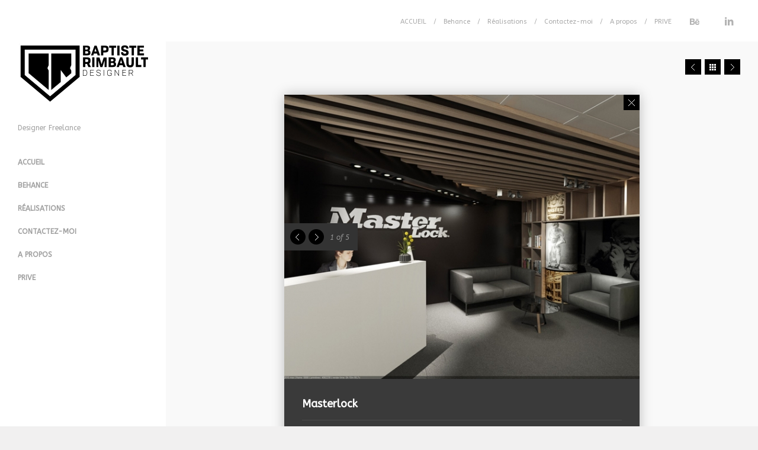

--- FILE ---
content_type: text/html; charset=UTF-8
request_url: https://www.baptisterimbault.com/portfolio/masterlock/
body_size: 8323
content:
<!DOCTYPE html>
<!--[if lt IE 8]>    <html lang="fr-FR" class="ie8" xmlns="http://www.w3.org/1999/xhtml"> <![endif]-->
<!--[if gt IE 8]><!--> <html lang="fr-FR" xmlns="http://www.w3.org/1999/xhtml"> <!--<![endif]-->
<head>

	<!-- META -->

	<meta charset="UTF-8" />
	<meta name="viewport" content="width=device-width,initial-scale=1,maximum-scale=1,user-scalable=no">
	<meta name="format-detection" content="telephone=no">

	<!-- LINKS -->

	<link rel="profile" href="https://gmpg.org/xfn/11" />
	<link rel="pingback" href="https://www.baptisterimbault.com/xmlrpc.php" />

	
	<link rel="shortcut icon" type="image/x-icon" href="https://www.baptisterimbault.com/wp-content/uploads/2020/11/logo_bh.ico" />

	
	<!--[if lt IE 9]><script src="https://html5shim.googlecode.com/svn/trunk/html5.js"></script><![endif]-->

	<!-- WP HEAD -->

	<title>Masterlock &#8211; Baptiste RIMBAULT</title>
<link rel='dns-prefetch' href='//fonts.googleapis.com' />
<link rel='dns-prefetch' href='//s.w.org' />
<link rel="alternate" type="application/rss+xml" title="Baptiste RIMBAULT &raquo; Flux" href="https://www.baptisterimbault.com/feed/" />
<link rel="alternate" type="application/rss+xml" title="Baptiste RIMBAULT &raquo; Flux des commentaires" href="https://www.baptisterimbault.com/comments/feed/" />
<link rel="alternate" type="application/rss+xml" title="Baptiste RIMBAULT &raquo; Masterlock Flux des commentaires" href="https://www.baptisterimbault.com/portfolio/masterlock/feed/" />
		<!-- This site uses the Google Analytics by ExactMetrics plugin v7.16 - Using Analytics tracking - https://www.exactmetrics.com/ -->
							<script src="//www.googletagmanager.com/gtag/js?id=UA-143289281-1"  data-cfasync="false" data-wpfc-render="false" type="text/javascript" async></script>
			<script data-cfasync="false" data-wpfc-render="false" type="text/javascript">
				var em_version = '7.16';
				var em_track_user = true;
				var em_no_track_reason = '';
				
								var disableStrs = [
															'ga-disable-UA-143289281-1',
									];

				/* Function to detect opted out users */
				function __gtagTrackerIsOptedOut() {
					for (var index = 0; index < disableStrs.length; index++) {
						if (document.cookie.indexOf(disableStrs[index] + '=true') > -1) {
							return true;
						}
					}

					return false;
				}

				/* Disable tracking if the opt-out cookie exists. */
				if (__gtagTrackerIsOptedOut()) {
					for (var index = 0; index < disableStrs.length; index++) {
						window[disableStrs[index]] = true;
					}
				}

				/* Opt-out function */
				function __gtagTrackerOptout() {
					for (var index = 0; index < disableStrs.length; index++) {
						document.cookie = disableStrs[index] + '=true; expires=Thu, 31 Dec 2099 23:59:59 UTC; path=/';
						window[disableStrs[index]] = true;
					}
				}

				if ('undefined' === typeof gaOptout) {
					function gaOptout() {
						__gtagTrackerOptout();
					}
				}
								window.dataLayer = window.dataLayer || [];

				window.ExactMetricsDualTracker = {
					helpers: {},
					trackers: {},
				};
				if (em_track_user) {
					function __gtagDataLayer() {
						dataLayer.push(arguments);
					}

					function __gtagTracker(type, name, parameters) {
						if (!parameters) {
							parameters = {};
						}

						if (parameters.send_to) {
							__gtagDataLayer.apply(null, arguments);
							return;
						}

						if (type === 'event') {
							
														parameters.send_to = exactmetrics_frontend.ua;
							__gtagDataLayer(type, name, parameters);
													} else {
							__gtagDataLayer.apply(null, arguments);
						}
					}

					__gtagTracker('js', new Date());
					__gtagTracker('set', {
						'developer_id.dNDMyYj': true,
											});
															__gtagTracker('config', 'UA-143289281-1', {"forceSSL":"true"} );
										window.gtag = __gtagTracker;										(function () {
						/* https://developers.google.com/analytics/devguides/collection/analyticsjs/ */
						/* ga and __gaTracker compatibility shim. */
						var noopfn = function () {
							return null;
						};
						var newtracker = function () {
							return new Tracker();
						};
						var Tracker = function () {
							return null;
						};
						var p = Tracker.prototype;
						p.get = noopfn;
						p.set = noopfn;
						p.send = function () {
							var args = Array.prototype.slice.call(arguments);
							args.unshift('send');
							__gaTracker.apply(null, args);
						};
						var __gaTracker = function () {
							var len = arguments.length;
							if (len === 0) {
								return;
							}
							var f = arguments[len - 1];
							if (typeof f !== 'object' || f === null || typeof f.hitCallback !== 'function') {
								if ('send' === arguments[0]) {
									var hitConverted, hitObject = false, action;
									if ('event' === arguments[1]) {
										if ('undefined' !== typeof arguments[3]) {
											hitObject = {
												'eventAction': arguments[3],
												'eventCategory': arguments[2],
												'eventLabel': arguments[4],
												'value': arguments[5] ? arguments[5] : 1,
											}
										}
									}
									if ('pageview' === arguments[1]) {
										if ('undefined' !== typeof arguments[2]) {
											hitObject = {
												'eventAction': 'page_view',
												'page_path': arguments[2],
											}
										}
									}
									if (typeof arguments[2] === 'object') {
										hitObject = arguments[2];
									}
									if (typeof arguments[5] === 'object') {
										Object.assign(hitObject, arguments[5]);
									}
									if ('undefined' !== typeof arguments[1].hitType) {
										hitObject = arguments[1];
										if ('pageview' === hitObject.hitType) {
											hitObject.eventAction = 'page_view';
										}
									}
									if (hitObject) {
										action = 'timing' === arguments[1].hitType ? 'timing_complete' : hitObject.eventAction;
										hitConverted = mapArgs(hitObject);
										__gtagTracker('event', action, hitConverted);
									}
								}
								return;
							}

							function mapArgs(args) {
								var arg, hit = {};
								var gaMap = {
									'eventCategory': 'event_category',
									'eventAction': 'event_action',
									'eventLabel': 'event_label',
									'eventValue': 'event_value',
									'nonInteraction': 'non_interaction',
									'timingCategory': 'event_category',
									'timingVar': 'name',
									'timingValue': 'value',
									'timingLabel': 'event_label',
									'page': 'page_path',
									'location': 'page_location',
									'title': 'page_title',
								};
								for (arg in args) {
																		if (!(!args.hasOwnProperty(arg) || !gaMap.hasOwnProperty(arg))) {
										hit[gaMap[arg]] = args[arg];
									} else {
										hit[arg] = args[arg];
									}
								}
								return hit;
							}

							try {
								f.hitCallback();
							} catch (ex) {
							}
						};
						__gaTracker.create = newtracker;
						__gaTracker.getByName = newtracker;
						__gaTracker.getAll = function () {
							return [];
						};
						__gaTracker.remove = noopfn;
						__gaTracker.loaded = true;
						window['__gaTracker'] = __gaTracker;
					})();
									} else {
										console.log("");
					(function () {
						function __gtagTracker() {
							return null;
						}

						window['__gtagTracker'] = __gtagTracker;
						window['gtag'] = __gtagTracker;
					})();
									}
			</script>
				<!-- / Google Analytics by ExactMetrics -->
				<script type="text/javascript">
			window._wpemojiSettings = {"baseUrl":"https:\/\/s.w.org\/images\/core\/emoji\/13.0.0\/72x72\/","ext":".png","svgUrl":"https:\/\/s.w.org\/images\/core\/emoji\/13.0.0\/svg\/","svgExt":".svg","source":{"concatemoji":"https:\/\/www.baptisterimbault.com\/wp-includes\/js\/wp-emoji-release.min.js?ver=5.5.17"}};
			!function(e,a,t){var n,r,o,i=a.createElement("canvas"),p=i.getContext&&i.getContext("2d");function s(e,t){var a=String.fromCharCode;p.clearRect(0,0,i.width,i.height),p.fillText(a.apply(this,e),0,0);e=i.toDataURL();return p.clearRect(0,0,i.width,i.height),p.fillText(a.apply(this,t),0,0),e===i.toDataURL()}function c(e){var t=a.createElement("script");t.src=e,t.defer=t.type="text/javascript",a.getElementsByTagName("head")[0].appendChild(t)}for(o=Array("flag","emoji"),t.supports={everything:!0,everythingExceptFlag:!0},r=0;r<o.length;r++)t.supports[o[r]]=function(e){if(!p||!p.fillText)return!1;switch(p.textBaseline="top",p.font="600 32px Arial",e){case"flag":return s([127987,65039,8205,9895,65039],[127987,65039,8203,9895,65039])?!1:!s([55356,56826,55356,56819],[55356,56826,8203,55356,56819])&&!s([55356,57332,56128,56423,56128,56418,56128,56421,56128,56430,56128,56423,56128,56447],[55356,57332,8203,56128,56423,8203,56128,56418,8203,56128,56421,8203,56128,56430,8203,56128,56423,8203,56128,56447]);case"emoji":return!s([55357,56424,8205,55356,57212],[55357,56424,8203,55356,57212])}return!1}(o[r]),t.supports.everything=t.supports.everything&&t.supports[o[r]],"flag"!==o[r]&&(t.supports.everythingExceptFlag=t.supports.everythingExceptFlag&&t.supports[o[r]]);t.supports.everythingExceptFlag=t.supports.everythingExceptFlag&&!t.supports.flag,t.DOMReady=!1,t.readyCallback=function(){t.DOMReady=!0},t.supports.everything||(n=function(){t.readyCallback()},a.addEventListener?(a.addEventListener("DOMContentLoaded",n,!1),e.addEventListener("load",n,!1)):(e.attachEvent("onload",n),a.attachEvent("onreadystatechange",function(){"complete"===a.readyState&&t.readyCallback()})),(n=t.source||{}).concatemoji?c(n.concatemoji):n.wpemoji&&n.twemoji&&(c(n.twemoji),c(n.wpemoji)))}(window,document,window._wpemojiSettings);
		</script>
		<style type="text/css">
img.wp-smiley,
img.emoji {
	display: inline !important;
	border: none !important;
	box-shadow: none !important;
	height: 1em !important;
	width: 1em !important;
	margin: 0 .07em !important;
	vertical-align: -0.1em !important;
	background: none !important;
	padding: 0 !important;
}
</style>
	<link rel='stylesheet' id='cf7ic_style-css'  href='https://www.baptisterimbault.com/wp-content/plugins/contact-form-7-image-captcha/css/cf7ic-style.css?ver=3.3.7' type='text/css' media='all' />
<link rel='stylesheet' id='wp-block-library-css'  href='https://www.baptisterimbault.com/wp-includes/css/dist/block-library/style.min.css?ver=5.5.17' type='text/css' media='all' />
<link rel='stylesheet' id='contact-form-7-css'  href='https://www.baptisterimbault.com/wp-content/plugins/contact-form-7/includes/css/styles.css?ver=5.4.2' type='text/css' media='all' />
<link rel='stylesheet' id='krown-style-parties-css'  href='https://www.baptisterimbault.com/wp-content/themes/wowway/css/third-parties.css?ver=5.5.17' type='text/css' media='all' />
<link rel='stylesheet' id='krown-style-css'  href='https://www.baptisterimbault.com/wp-content/themes/wowway/style.css?ver=5.5.17' type='text/css' media='all' />
<style id='krown-style-inline-css' type='text/css'>


			/* CUSTOM FONTS */

			#tagline, h1, h2, h3, h4, h5, h6, #comments-title, #reply-title, .commentAuthor, .asterix, #submit, .sliderPagination, .projectContent .category, .galleryContent .category, .sidewidget span, .main-menu > li > p {
			  font-family: 'ABeeZee', sans-serif;;
			}

			body, input, textarea, button {
			  font-family: 'ABeeZee', sans-serif;;
			}

			/* CUSTOM COLORS */

			.actionButton, .pagination a:hover, .hasButtonsPost div, .page-template-template-video-php .mejs-overlay-play .mejs-overlay-button:hover, .folioPlus, .hasButtons a, .share-buttons a:hover, .swiper-nav a, .swiper-pagination li, #play-pause:hover, .krown-button.light, .krown-button.dark:hover, input[type="submit"], .jquery-msgbox-buttons button, .video-embedded .mejs-overlay-button:hover, .video-embedded .close-iframe:hover, .mejs-controls .mejs-horizontal-volume-slider .mejs-horizontal-volume-current, .mejs-controls .mejs-time-rail .mejs-time-current, .mejs-controls .mejs-volume-button .mejs-volume-slider .mejs-volume-current, .mejs-overlay:hover .mejs-overlay-button, .fancybox-nav span:hover, .fancybox-close:hover, .video-embedded .close-iframe, .no-touch .responsive-design-cover:hover {
				background-color: #000000;
			}
			.mCS-me-2 .mCSB_scrollTools .mCSB_dragger .mCSB_dragger_bar {
				background-color: #000000 !important;
			}
			a:hover, .projectContent a:hover, .no-touch .krown-accordion > section h5:hover, .no-touch .krown-accordion > section h5:hover:before, .krown-twitter a:hover, .no-touch .krown-tabs .titles li:hover h5  {
				color: #000000;
			}
			.krown-button.light.headed:after, .krown-button.dark.headed:hover:after {
			   border-color: rgba(0,0,0,0);
			   border-left-color: #000000;
			}
			#sidebar {
				background-color: #ffffff;
			}
			#close:after {
				border-left-color: #ffffff;
			}
			#tagline, #copy, #menu a, #menu ul.sub-menu a, #menu ul.main-menu > li.selected.parent a {
				color: #a0a0a0;
			}
			#sidebar .krown-social li:before {
				color: #0a0a0a;
			}
			#menu ul.sub-menu > li:hover > p > a, #menu ul.main-menu > li:hover > p > a {
				background-color: #0a0a0a;
			}
			#menu ul.sub-menu > li:hover > p:before, #menu ul.main-menu > li.selected > p:before, #menu ul.main-menu > li:hover > p:before {
				border-left-color: #0a0a0a;
			}
			#menu ul li.selected > p > a {
				background-color: #ffffff !important;
			}
			#menu ul li.selected > p:before {
				border-left-color: #ffffff !important;
			}
			#menu ul li.selected > p > a, #menu ul.sub-menu > li.selected p > a {
				color: #0a0101 !important;
			}
			
			/* CUSTOM CURSORS */

			.swiper-container {	
			   cursor: -webkit-grab !important;
			   cursor: -moz-grab !important;
			   cursor: url(https://www.baptisterimbault.com/wp-content/themes/wowway/images/grab.cur), move !important;
			}
			.swiper-container.grabbing {
			   cursor: -webkit-grabbing !important;
			   cursor: -moz-grabbing !important;
			   cursor: url(https://www.baptisterimbault.com/wp-content/themes/wowway/images/grabbing.cur), move !important;
			}

			/* CUSTOM CSS */

		
</style>
<link rel='stylesheet' id='krown-font-head-css'  href='https://fonts.googleapis.com/css?family=ABeeZee%3A300%2C400%2C400italic%2C500%2C600%2C700%2C700italic%2C800&#038;ver=5.5.17' type='text/css' media='all' />
<script type='text/javascript' src='https://www.baptisterimbault.com/wp-content/plugins/google-analytics-dashboard-for-wp/assets/js/frontend-gtag.min.js?ver=7.16' id='exactmetrics-frontend-script-js'></script>
<script data-cfasync="false" data-wpfc-render="false" type="text/javascript" id='exactmetrics-frontend-script-js-extra'>/* <![CDATA[ */
var exactmetrics_frontend = {"js_events_tracking":"true","download_extensions":"zip,mp3,mpeg,pdf,docx,pptx,xlsx,rar","inbound_paths":"[{\"path\":\"\\\/go\\\/\",\"label\":\"affiliate\"},{\"path\":\"\\\/recommend\\\/\",\"label\":\"affiliate\"}]","home_url":"https:\/\/www.baptisterimbault.com","hash_tracking":"false","ua":"UA-143289281-1","v4_id":""};/* ]]> */
</script>
<script type='text/javascript' src='https://www.baptisterimbault.com/wp-content/plugins/enable-jquery-migrate-helper/js/jquery/jquery-1.12.4-wp.js?ver=1.12.4-wp' id='jquery-core-js'></script>
<script type='text/javascript' src='https://www.baptisterimbault.com/wp-content/plugins/enable-jquery-migrate-helper/js/jquery-migrate/jquery-migrate-1.4.1-wp.js?ver=1.4.1-wp' id='jquery-migrate-js'></script>
<link rel="https://api.w.org/" href="https://www.baptisterimbault.com/wp-json/" /><link rel="EditURI" type="application/rsd+xml" title="RSD" href="https://www.baptisterimbault.com/xmlrpc.php?rsd" />
<link rel="wlwmanifest" type="application/wlwmanifest+xml" href="https://www.baptisterimbault.com/wp-includes/wlwmanifest.xml" /> 
<link rel='prev' title='Eric' href='https://www.baptisterimbault.com/portfolio/eric/' />
<link rel='next' title='J4S' href='https://www.baptisterimbault.com/portfolio/j4s/' />
<meta name="generator" content="WordPress 5.5.17" />
<link rel="canonical" href="https://www.baptisterimbault.com/portfolio/masterlock/" />
<link rel='shortlink' href='https://www.baptisterimbault.com/?p=6650' />
<link rel="alternate" type="application/json+oembed" href="https://www.baptisterimbault.com/wp-json/oembed/1.0/embed?url=https%3A%2F%2Fwww.baptisterimbault.com%2Fportfolio%2Fmasterlock%2F" />
<link rel="alternate" type="text/xml+oembed" href="https://www.baptisterimbault.com/wp-json/oembed/1.0/embed?url=https%3A%2F%2Fwww.baptisterimbault.com%2Fportfolio%2Fmasterlock%2F&#038;format=xml" />
<script type="text/javascript">
(function(url){
	if(/(?:Chrome\/26\.0\.1410\.63 Safari\/537\.31|WordfenceTestMonBot)/.test(navigator.userAgent)){ return; }
	var addEvent = function(evt, handler) {
		if (window.addEventListener) {
			document.addEventListener(evt, handler, false);
		} else if (window.attachEvent) {
			document.attachEvent('on' + evt, handler);
		}
	};
	var removeEvent = function(evt, handler) {
		if (window.removeEventListener) {
			document.removeEventListener(evt, handler, false);
		} else if (window.detachEvent) {
			document.detachEvent('on' + evt, handler);
		}
	};
	var evts = 'contextmenu dblclick drag dragend dragenter dragleave dragover dragstart drop keydown keypress keyup mousedown mousemove mouseout mouseover mouseup mousewheel scroll'.split(' ');
	var logHuman = function() {
		if (window.wfLogHumanRan) { return; }
		window.wfLogHumanRan = true;
		var wfscr = document.createElement('script');
		wfscr.type = 'text/javascript';
		wfscr.async = true;
		wfscr.src = url + '&r=' + Math.random();
		(document.getElementsByTagName('head')[0]||document.getElementsByTagName('body')[0]).appendChild(wfscr);
		for (var i = 0; i < evts.length; i++) {
			removeEvent(evts[i], logHuman);
		}
	};
	for (var i = 0; i < evts.length; i++) {
		addEvent(evts[i], logHuman);
	}
})('//www.baptisterimbault.com/?wordfence_lh=1&hid=38DDF37081E5BDC467D051EF556000A1');
</script><style type="text/css">

			html, * html body {
				margin-top: 0 !important;
			}

			#wpadminbar {
				background: rgba(0, 0, 0, .5) !important;
				opacity: .8 !important;
				-ms-filter:"progid:DXImageTransform.Microsoft.Alpha(Opacity=80)" !important;
				filter: alpha(opacity=80) !important;
			}

		</style>		
</head>


<body data-rsssl=1 id="body" class="portfolio-template-default single single-portfolio postid-6650 closedSidebar Light Stick Center Default is-portfolio thumbs-loading no-touch" style="background-image:url()">
	
	<div id="sidebar">

		<header id="header">

			<div id="logo">

				
				<a href="https://www.baptisterimbault.com" style="width:220px;height:158px">
					<img class="default" src="https://www.baptisterimbault.com/wp-content/uploads/2012/10/logo_BR_18_03_2017_220x158.png" alt="Baptiste RIMBAULT" />
					<img class="retina" src="https://www.baptisterimbault.com/wp-content/uploads/2020/11/logo_BR_tel3.png" alt="Baptiste RIMBAULT" />
				</a>

			</div>

			<p id="tagline">Designer Freelance</p>

		</header>

		<nav id="menu" data-responsive-title="Navigation">

			<ul id="menu-menu-principal" class="main-menu"><li id="menu-item-4802" class="menu-item clearfix"><p><a href="https://www.baptisterimbault.com/">ACCUEIL</a></p></li>
<li id="menu-item-7030" class="menu-item clearfix"><p><a href="https://www.behance.net/BaptisteRIMBAULT">Behance</a></p></li>
<li id="menu-item-6057" class="parent menu-item clearfix"><p><a href="https://www.baptisterimbault.com/projects/">Réalisations</a></p><div><ul class="sub-menu clearfix">	<li id="menu-item-6064" class="menu-item clearfix"><p><a title="allportfolio" href="#" class="filter all-filter" data-filter="*">Tout <span class="menu-cat">(189)</span></a></p></li>
	<li id="menu-item-6050" class="menu-item clearfix"><p><a href="#" class="filter" data-filter="stand">Stands <span class="menu-cat">(90)</span></a></p></li>
	<li id="menu-item-6048" class="menu-item clearfix"><p><a href="#" class="filter" data-filter="produits">Produits <span class="menu-cat">(9)</span></a></p></li>
	<li id="menu-item-6047" class="menu-item clearfix"><p><a href="#" class="filter" data-filter="graphisme">Graphisme <span class="menu-cat">(13)</span></a></p></li>
	<li id="menu-item-6051" class="selected menu-item clearfix"><p><a href="#" class="filter" data-filter="agencement">Agencement, architecture <span class="menu-cat">(71)</span></a></p></li>
	<li id="menu-item-6049" class="menu-item clearfix"><p><a href="#" class="filter" data-filter="site-internet">Sites Internet <span class="menu-cat">(2)</span></a></p></li>
</ul></div>
</li>
<li id="menu-item-6571" class="menu-item clearfix"><p><a href="https://www.baptisterimbault.com/contactez-moi/">Contactez-moi</a></p></li>
<li id="menu-item-6059" class="menu-item clearfix"><p><a href="https://www.baptisterimbault.com/a-propos/">A propos</a></p></li>
<li id="menu-item-6717" class="menu-item clearfix"><p><a href="https://www.baptisterimbault.com/prive/">PRIVE</a></p></li>
</ul>
		</nav>

		
		<footer id="copy">
			<p>contact@baptisterimbault.com Tél.0676574200</p>
		</footer>

		<a href="#" id="close" class="openIcon">x</a>

	</div>
		
	<div id="content" class="clearfix">

		<div>
	
	<div id="modal-holder">

		<article id="post-6650" class="project clearfix post-6650 portfolio type-portfolio status-publish has-post-thumbnail hentry portfolio_category-agencement" style="width:910px;height:480px;margin-left:-455px;margin-top:-240px" data-project-width="910" data-project-height="480" data-slider-width="600" data-parent="https://www.baptisterimbault.com/projects/" data-gal="false">

			<section class="projectSlides" style="width:600px">

				<div id="postSlider" class="swiper-container"><div class="swiper-wrapper"><div class="swiper-slide"><img src="https://www.baptisterimbault.com/wp-content/uploads/2016/04/masterlock_4-600x480.jpg" width="600" height="480" alt="" /></div><div class="swiper-slide"><img src="https://www.baptisterimbault.com/wp-content/uploads/2016/04/masterlock_5-600x480.jpg" width="600" height="480" alt="" /></div><div class="swiper-slide"><img src="https://www.baptisterimbault.com/wp-content/uploads/2016/04/masterlock_1-600x480.jpg" width="600" height="480" alt="" /></div><div class="swiper-slide"><img src="https://www.baptisterimbault.com/wp-content/uploads/2016/04/masterlock_3-600x480.jpg" width="600" height="480" alt="" /></div><div class="swiper-slide"><img src="https://www.baptisterimbault.com/wp-content/uploads/2016/04/masterlock_2-600x480.jpg" width="600" height="480" alt="" /></div></div></div>
			</section>

			<section class="projectContent" style="width:310px">

				<h1>Masterlock</h1>
				<hr />
				<span class="category">Agencement, architecture</span>
				<hr class="second" />
				
				<aside class="share-buttons dark clearfix"><a target="_blank" class="btn-twitter" href="https://twitter.com/home?status=Masterlock+https%3A%2F%2Fwww.baptisterimbault.com%2Fportfolio%2Fmasterlock%2F"></a><a target="_blank" class="btn-facebook" href="https://www.facebook.com/share.php?u=https%3A%2F%2Fwww.baptisterimbault.com%2Fportfolio%2Fmasterlock%2F&title=Masterlock"></a><a target="_blank" class="btn-pinterest" href="http://pinterest.com/pin/create/bookmarklet/?media=https://www.baptisterimbault.com/wp-content/uploads/2016/04/masterlock_5.jpg&url=https%3A%2F%2Fwww.baptisterimbault.com%2Fportfolio%2Fmasterlock%2F&is_video=false&description=Masterlock"></a><a target="_blank" class="btn-gplus" href="https://plus.google.com/share?url=https%3A%2F%2Fwww.baptisterimbault.com%2Fportfolio%2Fmasterlock%2F"></a></aside>
			</section>

			
			<div id="nextProject" class="hidden">
									<a href="https://www.baptisterimbault.com/portfolio/j4s/">j4s</a>
							</div>

			<div id="previousProject" class="hidden">
									<a href="https://www.baptisterimbault.com/portfolio/eric/">eric</a>
							</div>

			<a class="actionButton close" href="#">Close</a>
		
		</article>

	</div>

	<p id="pwd" class="hidden"></p>

	
		<!-- Close main wrapper -->
		</div>

		<!-- Top Footer -->
		<footer class="footer" id="topFooter">
										<div class="right">
					<div id="nav_menu-7" class="widget clearfix widget_nav_menu"><span class="hidden">Menu</span><div class="menu-menu-principal-container"><ul id="menu-menu-principal-1" class="menu"><li id="menu-item-4802" class="menu-item menu-item-type-post_type menu-item-object-page menu-item-home menu-item-4802"><a href="https://www.baptisterimbault.com/">ACCUEIL</a></li>
<li id="menu-item-7030" class="menu-item menu-item-type-custom menu-item-object-custom menu-item-7030"><a href="https://www.behance.net/BaptisteRIMBAULT">Behance</a></li>
<li id="menu-item-6057" class="menu-item menu-item-type-post_type menu-item-object-page menu-item-has-children menu-item-6057"><a href="https://www.baptisterimbault.com/projects/">Réalisations</a>
<ul class="sub-menu">
	<li id="menu-item-6064" class="menu-item menu-item-type-post_type menu-item-object-page menu-item-6064"><a title="allportfolio" href="https://www.baptisterimbault.com/projects/">Tout</a></li>
	<li id="menu-item-6050" class="menu-item menu-item-type-taxonomy menu-item-object-portfolio_category menu-item-6050"><a href="https://www.baptisterimbault.com/portfolio_category/stand/">Stands</a></li>
	<li id="menu-item-6048" class="menu-item menu-item-type-taxonomy menu-item-object-portfolio_category menu-item-6048"><a href="https://www.baptisterimbault.com/portfolio_category/produits/">Produits</a></li>
	<li id="menu-item-6047" class="menu-item menu-item-type-taxonomy menu-item-object-portfolio_category menu-item-6047"><a href="https://www.baptisterimbault.com/portfolio_category/graphisme/">Graphisme</a></li>
	<li id="menu-item-6051" class="menu-item menu-item-type-taxonomy menu-item-object-portfolio_category current-portfolio-ancestor current-menu-parent current-portfolio-parent menu-item-6051"><a href="https://www.baptisterimbault.com/portfolio_category/agencement/">Agencement, architecture</a></li>
	<li id="menu-item-6049" class="menu-item menu-item-type-taxonomy menu-item-object-portfolio_category menu-item-6049"><a href="https://www.baptisterimbault.com/portfolio_category/site-internet/">Sites Internet</a></li>
</ul>
</li>
<li id="menu-item-6571" class="menu-item menu-item-type-post_type menu-item-object-page menu-item-6571"><a href="https://www.baptisterimbault.com/contactez-moi/">Contactez-moi</a></li>
<li id="menu-item-6059" class="menu-item menu-item-type-post_type menu-item-object-page menu-item-6059"><a href="https://www.baptisterimbault.com/a-propos/">A propos</a></li>
<li id="menu-item-6717" class="menu-item menu-item-type-post_type menu-item-object-page menu-item-6717"><a href="https://www.baptisterimbault.com/prive/">PRIVE</a></li>
</ul></div></div><div id="text-3" class="widget clearfix widget_text"><span class="hidden">Liens Baptiste</span>			<div class="textwidget"><div class="krown-social clearfix"><ul><li class="krown-icon-behance"><a target="_self" href="https://www.behance.net/BaptisteRIMBAULT" rel="noopener noreferrer">https://www.behance.net/BaptisteRIMBAULT</a></li></ul></div></div>
		</div><div id="text-5" class="widget clearfix widget_text"><span class="hidden">liens Baptiste 2</span>			<div class="textwidget"><div class="krown-social clearfix"><ul><li class="krown-icon-linkedin"><a target="_self" href="https://fr.linkedin.com/in/baptiste-rimbault-62615189" rel="noopener noreferrer">https://fr.linkedin.com/in/baptiste-rimbault-62615189</a></li></ul></div></div>
		</div>				</div>
					</footer>

		<!-- Bottom Footer -->
		<footer class="footer" id="bottomFooter">
						<a href="#" id="top">Go to Top <span>&uarr;</span></a>
		</footer>

	</div>
	<!-- Everything ended here -->

	<!-- IE7 Message Start -->
	<div id="oldie">
		<p>This is a unique website which will require a more modern browser to work!<br /><br />
		<a href="https://www.google.com/chrome/" target="_blank">Please upgrade today!</a>
		</p>
	</div>
	<!-- IE7 Message End -->

	<!-- No Scripts Message Start -->
	<noscript id="scriptie">
		<div>
			<p>This is a modern website which will require Javascript to work. <br />Please turn it on!			</p>
		</div>
	</noscript>
	<!-- No Scripts Message End -->

	<div id="loader"><i class="krown-icon-spin6 animate-spin"></i></div>

	<script type='text/javascript' src='https://www.baptisterimbault.com/wp-includes/js/dist/vendor/wp-polyfill.min.js?ver=7.4.4' id='wp-polyfill-js'></script>
<script type='text/javascript' id='wp-polyfill-js-after'>
( 'fetch' in window ) || document.write( '<script src="https://www.baptisterimbault.com/wp-includes/js/dist/vendor/wp-polyfill-fetch.min.js?ver=3.0.0"></scr' + 'ipt>' );( document.contains ) || document.write( '<script src="https://www.baptisterimbault.com/wp-includes/js/dist/vendor/wp-polyfill-node-contains.min.js?ver=3.42.0"></scr' + 'ipt>' );( window.DOMRect ) || document.write( '<script src="https://www.baptisterimbault.com/wp-includes/js/dist/vendor/wp-polyfill-dom-rect.min.js?ver=3.42.0"></scr' + 'ipt>' );( window.URL && window.URL.prototype && window.URLSearchParams ) || document.write( '<script src="https://www.baptisterimbault.com/wp-includes/js/dist/vendor/wp-polyfill-url.min.js?ver=3.6.4"></scr' + 'ipt>' );( window.FormData && window.FormData.prototype.keys ) || document.write( '<script src="https://www.baptisterimbault.com/wp-includes/js/dist/vendor/wp-polyfill-formdata.min.js?ver=3.0.12"></scr' + 'ipt>' );( Element.prototype.matches && Element.prototype.closest ) || document.write( '<script src="https://www.baptisterimbault.com/wp-includes/js/dist/vendor/wp-polyfill-element-closest.min.js?ver=2.0.2"></scr' + 'ipt>' );
</script>
<script type='text/javascript' id='contact-form-7-js-extra'>
/* <![CDATA[ */
var wpcf7 = {"api":{"root":"https:\/\/www.baptisterimbault.com\/wp-json\/","namespace":"contact-form-7\/v1"},"cached":"1"};
/* ]]> */
</script>
<script type='text/javascript' src='https://www.baptisterimbault.com/wp-content/plugins/contact-form-7/includes/js/index.js?ver=5.4.2' id='contact-form-7-js'></script>
<script type='text/javascript' src='https://www.baptisterimbault.com/wp-content/themes/wowway/js/TweenMax.min.js' id='tween_max-js'></script>
<script type='text/javascript' src='https://www.baptisterimbault.com/wp-content/themes/wowway/js/jquery.gsap.min.js' id='gsap-js'></script>
<script type='text/javascript' src='https://www.baptisterimbault.com/wp-content/themes/wowway/js/jquery.fancybox.pack.js' id='fancybox-js'></script>
<script type='text/javascript' src='https://www.baptisterimbault.com/wp-content/themes/wowway/js/jquery.msgbox.min.js' id='msgbox-js'></script>
<script type='text/javascript' src='https://www.baptisterimbault.com/wp-content/themes/wowway/js/jquery.history.min.js' id='history-js'></script>
<script type='text/javascript' src='https://www.baptisterimbault.com/wp-content/themes/wowway/js/jquery.mCustomScrollbar.min.js' id='mCustomScrollbar-js'></script>
<script type='text/javascript' src='https://www.baptisterimbault.com/wp-content/themes/wowway/js/plugins.min.js' id='theme_plugins-js'></script>
<script type='text/javascript' src='https://www.baptisterimbault.com/wp-content/themes/wowway/js/idangerous.swiper.min.js' id='swiper-js'></script>
<script type='text/javascript' src='https://www.baptisterimbault.com/wp-content/themes/wowway/js/mediaelement-and-player.min.js' id='wp-mediaelement-js'></script>
<script type='text/javascript' id='theme_scripts-js-extra'>
/* <![CDATA[ */
var themeObjects = {"base":"https:\/\/www.baptisterimbault.com\/wp-content\/themes\/wowway","folioOpacity":".95","folioWidth":"340","gAnalytics":"disabled","gAnalyticsCode":"","modalDummyBackground":"","modalCloseClick":"true","gallerySliderSpeed":"5000","text_password":"This is a protected post. In order to view it, please enter a password:","text_slider":"of","responsiveNavText":"--- Navigation ---"};
/* ]]> */
</script>
<script type='text/javascript' src='https://www.baptisterimbault.com/wp-content/themes/wowway/js/scripts.min.js' id='theme_scripts-js'></script>
<script type='text/javascript' src='https://www.baptisterimbault.com/wp-includes/js/comment-reply.min.js?ver=5.5.17' id='comment-reply-js'></script>
<script type='text/javascript' src='https://www.baptisterimbault.com/wp-includes/js/wp-embed.min.js?ver=5.5.17' id='wp-embed-js'></script>

</body>
</html>

--- FILE ---
content_type: text/css
request_url: https://www.baptisterimbault.com/wp-content/themes/wowway/css/third-parties.css?ver=5.5.17
body_size: 11004
content:
@charset "UTF-8";

/* ---------------------------------------------------------------------------------
------------------------------   FONTELLO   ----------------------------------
------------------------------------------------------------------------------------*/

 @font-face {
   font-family: 'fontello';
   src: url('../font/fontello.eot?39128225');
   src: url('../font/fontello.eot?39128225#iefix') format('embedded-opentype'),
       url('../font/fontello.woff?39128225') format('woff'),
       url('../font/fontello.ttf?39128225') format('truetype'),
       url('../font/fontello.svg?39128225#fontello') format('svg');
   font-weight: normal;
   font-style: normal;
}

[class^="krown-icon-"]:before, [class*=" krown-icon-"]:before, .post-meta li:before, .me-buttons a:before, .me-buttons span:before, .swiper-nav a:before, .close-btn-special:before, .close-btn-special:after {
   font-family: 'fontello';
   font-style: normal;
   font-weight: normal;
   speak: none;
   display: inline-block;
   text-decoration: inherit;
   font-variant: normal;
   text-transform: none;
}


.b-float {
   float: left;
   display: block;
}
.i-large {
   font-size: 92px;
   line-height: 92px;
}
.b-float.i-large {
   margin: 30px;
}
.i-medium {
   font-size: 62px;
   line-height: 62px;
}
.b-float.i-medium {
   margin: 20px;
}
.i-small {
   font-size: 32px;
   line-height: 32px;
}
.b-float.i-small {
   margin: 10px;
}
.i-tiny {
   font-size: 18px;
   line-height: 18px;
}
.b-float.i-tiny {
   margin: 5px;
}

.krown-icon-about_us:before { content: '\e86e'; } /* '' */
.krown-icon-comment-alt:before { content: '\e886'; } /* '' */
.krown-icon-contacts:before { content: '\e86c'; } /* '' */
.krown-icon-elements:before { content: '\e86b'; } /* '' */
.krown-icon-services:before { content: '\e86a'; } /* '' */
.krown-icon-skills:before { content: '\e869'; } /* '' */
.krown-icon-settings:before { content: '\e868'; } /* '' */
.krown-icon-bubble:before { content: '\e867'; } /* '' */
.krown-icon-tag-2:before { content: '\e866'; } /* '' */
.krown-icon-case:before { content: '\e865'; } /* '' */
.krown-icon-share-1:before { content: '\e864'; } /* '' */
.krown-icon-arrow_left:before { content: '\e863'; } /* '' */
.krown-icon-arrow_right:before { content: '\e862'; } /* '' */
.krown-icon-grid:before { content: '\e861'; } /* '' */
.krown-icon-gallery-1:before { content: '\e860'; } /* '' */
.krown-icon-date:before { content: '\e85e'; } /* '' */
.krown-icon-emo-happy:before { content: '\e8a6'; } /* '' */
.krown-icon-emo-wink:before { content: '\e8a7'; } /* '' */
.krown-icon-emo-wink2:before { content: '\e8a8'; } /* '' */
.krown-icon-emo-unhappy:before { content: '\e8a9'; } /* '' */
.krown-icon-emo-sleep:before { content: '\e8aa'; } /* '' */
.krown-icon-emo-thumbsup:before { content: '\e8b2'; } /* '' */
.krown-icon-emo-surprised:before { content: '\e8b7'; } /* '' */
.krown-icon-emo-tongue:before { content: '\e8b6'; } /* '' */
.krown-icon-emo-coffee:before { content: '\e8b3'; } /* '' */
.krown-icon-emo-sunglasses:before { content: '\e8b5'; } /* '' */
.krown-icon-emo-displeased:before { content: '\e8ac'; } /* '' */
.krown-icon-emo-beer:before { content: '\e8ab'; } /* '' */
.krown-icon-emo-grin:before { content: '\e8ad'; } /* '' */
.krown-icon-emo-angry:before { content: '\e8ae'; } /* '' */
.krown-icon-emo-saint:before { content: '\e8af'; } /* '' */
.krown-icon-emo-cry:before { content: '\e8b0'; } /* '' */
.krown-icon-emo-squint:before { content: '\e8b1'; } /* '' */
.krown-icon-emo-laugh:before { content: '\e8b4'; } /* '' */
.krown-icon-spin4:before { content: '\e888'; } /* '' */
.krown-icon-spin6:before { content: '\e887'; } /* '' */
.krown-icon-firefox:before { content: '\e880'; } /* '' */
.krown-icon-chrome:before { content: '\e881'; } /* '' */
.krown-icon-opera:before { content: '\e882'; } /* '' */
.krown-icon-ie:before { content: '\e883'; } /* '' */
.krown-icon-crown:before { content: '\e884'; } /* '' */
.krown-icon-star:before { content: '\2605'; } /* '★' */
.krown-icon-camera-alt:before { content: '\e85f'; } /* '' */
.krown-icon-ok:before { content: '\2713'; } /* '✓' */
.krown-icon-cancel:before { content: '\2715'; } /* '✕' */
.krown-icon-plus:before { content: '\2b'; } /* '+' */
.krown-icon-minus:before { content: '\2d'; } /* '-' */
.krown-icon-home:before { content: '\2302'; } /* '⌂' */
.krown-icon-link:before { content: '\f517'; } /* '' */
.krown-icon-eye:before { content: '\e70a'; } /* '' */
.krown-icon-flag:before { content: '\2691'; } /* '⚑' */
.krown-icon-thumbs-up-alt:before { content: '\e86f'; } /* '' */
.krown-icon-thumbs-down-alt:before { content: '\e870'; } /* '' */
.krown-icon-download:before { content: '\f4e5'; } /* '' */
.krown-icon-upload:before { content: '\f4e4'; } /* '' */
.krown-icon-download-cloud:before { content: '\f0ed'; } /* '' */
.krown-icon-upload-cloud:before { content: '\f0ee'; } /* '' */
.krown-icon-reply:before { content: '\f112'; } /* '' */
.krown-icon-forward:before { content: '\27a6'; } /* '➦' */
.krown-icon-quote-left:before { content: '\f10d'; } /* '' */
.krown-icon-quote-right:before { content: '\f10e'; } /* '' */
.krown-icon-pencil-1:before { content: '\e800'; } /* '' */
.krown-icon-gamepad:before { content: '\e871'; } /* '' */
.krown-icon-chat:before { content: '\e720'; } /* '' */
.krown-icon-bell-alt:before { content: '\f0f3'; } /* '' */
.krown-icon-location:before { content: '\e724'; } /* '' */
.krown-icon-phone:before { content: '\f4de'; } /* '' */
.krown-icon-cog:before { content: '\2699'; } /* '⚙' */
.krown-icon-wrench:before { content: '\f527'; } /* '' */
.krown-icon-calendar:before { content: '\f4c5'; } /* '' */
.krown-icon-login:before { content: '\e740'; } /* '' */
.krown-icon-logout:before { content: '\e741'; } /* '' */
.krown-icon-volume-up:before { content: '🔊'; } /* '\1f50a' */
.krown-icon-headphones:before { content: '\f3a7'; } /* '' */
.krown-icon-lightbulb:before { content: '\f0eb'; } /* '' */
.krown-icon-block:before { content: '\f6ab'; } /* '' */
.krown-icon-resize-full:before { content: '\e744'; } /* '' */
.krown-icon-resize-full-alt:before { content: '\f0b2'; } /* '' */
.krown-icon-resize-small:before { content: '\e746'; } /* '' */
.krown-icon-resize-vertical:before { content: '\2b0c'; } /* '⬌' */
.krown-icon-resize-horizontal:before { content: '\2b0d'; } /* '⬍' */
.krown-icon-move:before { content: '\f047'; } /* '' */
.krown-icon-down-circle2:before { content: '\e758'; } /* '' */
.krown-icon-up-circle2:before { content: '\e75b'; } /* '' */
.krown-icon-down-open-1:before { content: '\e88e'; } /* '' */
.krown-icon-left-open-1:before { content: '\e88c'; } /* '' */
.krown-icon-right-open-1:before { content: '\e88b'; } /* '' */
.krown-icon-up-open-1:before { content: '\e88d'; } /* '' */
.krown-icon-cw:before { content: '\27f3'; } /* '⟳' */
.krown-icon-award:before { content: '\f3c9'; } /* '' */
.krown-icon-desktop:before { content: '\f108'; } /* '' */
.krown-icon-laptop:before { content: '\f109'; } /* '' */
.krown-icon-inbox:before { content: '\e777'; } /* '' */
.krown-icon-globe:before { content: '\f30e'; } /* '' */
.krown-icon-cloud:before { content: '\2601'; } /* '☁' */
.krown-icon-umbrella:before { content: '\2602'; } /* '☂' */
.krown-icon-flight:before { content: '\2708'; } /* '✈' */
.krown-icon-leaf:before { content: '\f342'; } /* '' */
.krown-icon-briefcase:before { content: '\f4bc'; } /* '' */
.krown-icon-off:before { content: '\e78e'; } /* '' */
.krown-icon-road:before { content: '\e78f'; } /* '' */
.krown-icon-book:before { content: '\f4d5'; } /* '' */
.krown-icon-ajust:before { content: '\e793'; } /* '' */
.krown-icon-tint:before { content: '\e794'; } /* '' */
.krown-icon-asterisk:before { content: '\2731'; } /* '✱' */
.krown-icon-gift:before { content: '\f381'; } /* '' */
.krown-icon-fire:before { content: '\f525'; } /* '' */
.krown-icon-key:before { content: '\f511'; } /* '' */
.krown-icon-rocket-1:before { content: '\e813'; } /* '' */
.krown-icon-certificate:before { content: '\f0a3'; } /* '' */
.krown-icon-filter:before { content: '\f0b0'; } /* '' */
.krown-icon-beaker:before { content: '\f0c3'; } /* '' */
.krown-icon-magic:before { content: '\f0d0'; } /* '' */
.krown-icon-truck:before { content: '\f69a'; } /* '' */
.krown-icon-euro:before { content: '\e874'; } /* '' */
.krown-icon-pound:before { content: '\e872'; } /* '' */
.krown-icon-dollar:before { content: '\e873'; } /* '' */
.krown-icon-hammer:before { content: '\f528'; } /* '' */
.krown-icon-gauge:before { content: '\f0e4'; } /* '' */
.krown-icon-sitemap:before { content: '\f0e8'; } /* '' */
.krown-icon-beer:before { content: '\f0fc'; } /* '' */
.krown-icon-extinguisher:before { content: '\e875'; } /* '' */
.krown-icon-pagelines:before { content: '\e876'; } /* '' */
.krown-icon-xing:before { content: '\e812'; } /* '' */
.krown-icon-note-beamed:before { content: '\266b'; } /* '♫' */
.krown-icon-search:before { content: '\f50d'; } /* '' */
.krown-icon-flashlight:before { content: '\f526'; } /* '' */
.krown-icon-heart-1:before { content: '\e807'; } /* '' */
.krown-icon-user-1:before { content: '\e804'; } /* '' */
.krown-icon-users-1:before { content: '\e805'; } /* '' */
.krown-icon-video:before { content: '🎬'; } /* '\1f3ac' */
.krown-icon-picture-1:before { content: '\e80d'; } /* '' */
.krown-icon-camera:before { content: '📷'; } /* '\1f4f7' */
.krown-icon-plus-1:before { content: '\e80e'; } /* '' */
.krown-icon-minus-1:before { content: '\e80f'; } /* '' */
.krown-icon-link-1:before { content: '🔗'; } /* '\1f517' */
.krown-icon-thumbs-up:before { content: '\f44d'; } /* '' */
.krown-icon-thumbs-down:before { content: '\f44e'; } /* '' */
.krown-icon-quote:before { content: '\275e'; } /* '❞' */
.krown-icon-feather:before { content: '\2712'; } /* '✒' */
.krown-icon-print:before { content: '\e716'; } /* '' */
.krown-icon-bell:before { content: '\f514'; } /* '' */
.krown-icon-compass:before { content: '\e728'; } /* '' */
.krown-icon-book-open:before { content: '📖'; } /* '\1f4d6' */
.krown-icon-rss:before { content: '\e73a'; } /* '' */
.krown-icon-tools:before { content: '\2692'; } /* '⚒' */
.krown-icon-share:before { content: '\e73c'; } /* '' */
.krown-icon-basket:before { content: '\e73d'; } /* '' */
.krown-icon-bag:before { content: '\f45c'; } /* '' */
.krown-icon-calendar-1:before { content: '📅'; } /* '\1f4c5' */
.krown-icon-mic:before { content: '\f3a4'; } /* '' */
.krown-icon-mute:before { content: '\f507'; } /* '' */
.krown-icon-sound:before { content: '\f50a'; } /* '' */
.krown-icon-hourglass:before { content: '\23f3'; } /* '⏳' */
.krown-icon-lamp:before { content: '\f4a1'; } /* '' */
.krown-icon-block-1:before { content: '\e877'; } /* '' */
.krown-icon-down-open:before { content: '\e88a'; } /* '' */
.krown-icon-left-open:before { content: '\e75d'; } /* '' */
.krown-icon-right-open:before { content: '\e75e'; } /* '' */
.krown-icon-up-open:before { content: '\e889'; } /* '' */
.krown-icon-right-open-mini:before { content: '\e762'; } /* '' */
.krown-icon-palette:before { content: '\f3a8'; } /* '' */
.krown-icon-trophy:before { content: '\f3c6'; } /* '' */
.krown-icon-blog:before { content: '\e86d'; } /* '' */
.krown-icon-mobile:before { content: '\f4f1'; } /* '' */
.krown-icon-network:before { content: '\e776'; } /* '' */
.krown-icon-globe-1:before { content: '\e801'; } /* '' */
.krown-icon-flash-1:before { content: '\e803'; } /* '' */
.krown-icon-moon:before { content: '\263d'; } /* '☽' */
.krown-icon-paper-plane:before { content: '\e79b'; } /* '' */
.krown-icon-brush:before { content: '\e79a'; } /* '' */
.krown-icon-magnet-1:before { content: '\e802'; } /* '' */
.krown-icon-chart-area:before { content: '\f53e'; } /* '' */
.krown-icon-tape:before { content: '\2707'; } /* '✇' */
.krown-icon-graduation-cap:before { content: '\f393'; } /* '' */
.krown-icon-clipboard:before { content: '\f4cb'; } /* '' */
.krown-icon-megaphone:before { content: '\f4e3'; } /* '' */
.krown-icon-bucket:before { content: '\e756'; } /* '' */
.krown-icon-thermometer:before { content: '\e757'; } /* '' */
.krown-icon-rocket:before { content: '\f680'; } /* '' */
.krown-icon-github:before { content: '\e80b'; } /* '' */
.krown-icon-flickr:before { content: '\e808'; } /* '' */
.krown-icon-vimeo:before { content: '\f306'; } /* '' */
.krown-icon-twitter:before { content: '\f309'; } /* '' */
.krown-icon-facebook-squared:before { content: '\e809'; } /* '' */
.krown-icon-gplus:before { content: '\e80a'; } /* '' */
.krown-icon-pinterest:before { content: '\f312'; } /* '' */
.krown-icon-tumblr:before { content: '\f315'; } /* '' */
.krown-icon-linkedin:before { content: '\f318'; } /* '' */
.krown-icon-stumbleupon:before { content: '\f31e'; } /* '' */
.krown-icon-lastfm:before { content: '\f321'; } /* '' */
.krown-icon-instagram-1:before { content: '\e89e'; } /* '' */
.krown-icon-evernote:before { content: '\f333'; } /* '' */
.krown-icon-picasa:before { content: '\f345'; } /* '' */
.krown-icon-behance:before { content: '\f34e'; } /* '' */
.krown-icon-google-circles:before { content: '\f351'; } /* '' */
.krown-icon-pencil:before { content: '\270e'; } /* '✎' */
.krown-icon-stopwatch:before { content: '\e8a4'; } /* '' */
.krown-icon-lightbulb-2:before { content: '\e8a3'; } /* '' */
.krown-icon-mobile-1:before { content: '📱'; } /* '\1f4f1' */
.krown-icon-globe-alt:before { content: '\e87e'; } /* '' */
.krown-icon-drizzle:before { content: '\e852'; } /* '' */
.krown-icon-snow:before { content: '\e851'; } /* '' */
.krown-icon-leaf-1:before { content: '\e855'; } /* '' */
.krown-icon-temperatire:before { content: '\e853'; } /* '' */
.krown-icon-chart:before { content: '📈'; } /* '\1f4c8' */
.krown-icon-chart-bar:before { content: '📊'; } /* '\1f4ca' */
.krown-icon-chart-pie-1:before { content: '\e7a2'; } /* '' */
.krown-icon-scissors:before { content: '\e879'; } /* '' */
.krown-icon-wine:before { content: '\e87a'; } /* '' */
.krown-icon-coffee:before { content: '\e87c'; } /* '' */
.krown-icon-beer-1:before { content: '\e87b'; } /* '' */
.krown-icon-anchor-outline:before { content: '\e87d'; } /* '' */
.krown-icon-tree:before { content: '\e854'; } /* '' */
.krown-icon-looped-square-interest:before { content: '\e878'; } /* '' */
.krown-icon-eye-1:before { content: '\e811'; } /* '' */
.krown-icon-comment-1:before { content: '\e80c'; } /* '' */
.krown-icon-play:before { content: '\e850'; } /* '' */
.krown-icon-umbrella-1:before { content: '\e87f'; } /* '' */
.krown-icon-mail:before { content: '\2709'; } /* '✉' */
.krown-icon-cancel-1:before { content: '\e810'; } /* '' */
.krown-icon-tablet:before { content: '\e7b1'; } /* '' */
.krown-icon-cloud-2:before { content: '\e88f'; } /* '' */
.krown-icon-cloud-flash:before { content: '\e890'; } /* '' */
.krown-icon-cloud-flash-alt:before { content: '\e891'; } /* '' */
.krown-icon-drizzle-1:before { content: '\e892'; } /* '' */
.krown-icon-rain:before { content: '\e893'; } /* '' */
.krown-icon-windy:before { content: '\e894'; } /* '' */
.krown-icon-windy-rain:before { content: '\e895'; } /* '' */
.krown-icon-snow-1:before { content: '\e896'; } /* '' */
.krown-icon-snow-alt:before { content: '\e897'; } /* '' */
.krown-icon-snow-heavy:before { content: '\e898'; } /* '' */
.krown-icon-hail:before { content: '\e899'; } /* '' */
.krown-icon-clouds:before { content: '\e89a'; } /* '' */
.krown-icon-clouds-flash:before { content: '\e89b'; } /* '' */
.krown-icon-heart-broken:before { content: '\e8a2'; } /* '' */
.krown-icon-user-male:before { content: '\e815'; } /* '' */
.krown-icon-clock-2:before { content: '\e816'; } /* '' */
.krown-icon-ccw:before { content: '\f025'; } /* '' */
.krown-icon-vector-pencil:before { content: '\f046'; } /* '' */
.krown-icon-fire-station:before { content: '\e817'; } /* '' */
.krown-icon-giraffe:before { content: '\e856'; } /* '' */
.krown-icon-grocery-store:before { content: '\e81e'; } /* '' */
.krown-icon-harbor:before { content: '\e81f'; } /* '' */
.krown-icon-heliport:before { content: '\e820'; } /* '' */
.krown-icon-religious-jewish:before { content: '\e831'; } /* '' */
.krown-icon-school:before { content: '\e834'; } /* '' */
.krown-icon-skiing:before { content: '\e836'; } /* '' */
.krown-icon-swimming:before { content: '\e838'; } /* '' */
.krown-icon-aim:before { content: '\e89c'; } /* '' */
.krown-icon-delicious:before { content: '\23'; } /* '#' */
.krown-icon-digg:before { content: '\3b'; } /* ';' */
.krown-icon-youtube:before { content: '\55'; } /* 'U' */
.krown-icon-email:before { content: '\5d'; } /* ']' */
.krown-icon-steam:before { content: '\e8a5'; } /* '' */
.krown-icon-dropbox:before { content: '\e8a0'; } /* '' */
.krown-icon-soundcloud:before { content: '\e89f'; } /* '' */
.krown-icon-instagram:before { content: '\e89d'; } /* '' */
.krown-icon-facebook:before { content: '\e885'; } /* '' */
.krown-icon-group:before { content: '\e8a1'; } /* '' */
.krown-icon-th:before { content: '\e814'; } /* '' */
.krown-icon-tag-1:before { content: '\e806'; } /* '' */
.krown-icon-tags-1:before { content: '\e818'; } /* '' */
.krown-icon-pencil-2:before { content: '\e068'; } /* '' */
.krown-icon-phone-1:before { content: '\e065'; } /* '' */
.krown-icon-volume:before { content: '\e033'; } /* '' */
.krown-icon-book-1:before { content: '\e0f5'; } /* '' */
.krown-icon-fire-2:before { content: '\e85c'; } /* '' */
.krown-icon-magnet:before { content: '\e85d'; } /* '' */
.krown-icon-megaphone-2:before { content: '\e859'; } /* '' */
.krown-icon-hdd:before { content: '\e858'; } /* '' */
.krown-icon-key-2:before { content: '\e857'; } /* '' */
.krown-icon-male:before { content: '\e85a'; } /* '' */
.krown-icon-female:before { content: '\e85b'; } /* '' */
.krown-icon-digg-1:before { content: '\e0c5'; } /* '' */
.krown-icon-dribbble:before { content: '\e0c2'; } /* '' */
.krown-icon-skype:before { content: '\e037'; } /* '' */
.krown-icon-music:before { content: '\e819'; } /* '' */
.krown-icon-search-1:before { content: '\e81a'; } /* '' */
.krown-icon-mail-1:before { content: '\e81b'; } /* '' */
.krown-icon-heart:before { content: '\e81c'; } /* '' */
.krown-icon-star-1:before { content: '\e81d'; } /* '' */
.krown-icon-user:before { content: '\e821'; } /* '' */
.krown-icon-videocam:before { content: '\e824'; } /* '' */
.krown-icon-camera-1:before { content: '\e822'; } /* '' */
.krown-icon-photo:before { content: '\e823'; } /* '' */
.krown-icon-attach:before { content: '\e825'; } /* '' */
.krown-icon-lock:before { content: '\e826'; } /* '' */
.krown-icon-eye-2:before { content: '\e829'; } /* '' */
.krown-icon-tag:before { content: '\e827'; } /* '' */
.krown-icon-thumbs-up-1:before { content: '\e828'; } /* '' */
.krown-icon-pencil-3:before { content: '\e82a'; } /* '' */
.krown-icon-comment-2:before { content: '\e82b'; } /* '' */
.krown-icon-location-1:before { content: '\e83f'; } /* '' */
.krown-icon-cup:before { content: '\e83e'; } /* '' */
.krown-icon-trash:before { content: '\e83d'; } /* '' */
.krown-icon-doc:before { content: '\e83b'; } /* '' */
.krown-icon-note:before { content: '\e83a'; } /* '' */
.krown-icon-cog-1:before { content: '\e83c'; } /* '' */
.krown-icon-params:before { content: '\e839'; } /* '' */
.krown-icon-calendar-2:before { content: '\e837'; } /* '' */
.krown-icon-sound-1:before { content: '\e835'; } /* '' */
.krown-icon-clock:before { content: '\e833'; } /* '' */
.krown-icon-lightbulb-1:before { content: '\e832'; } /* '' */
.krown-icon-tv:before { content: '\e830'; } /* '' */
.krown-icon-desktop-1:before { content: '\e82f'; } /* '' */
.krown-icon-mobile-2:before { content: '\e82e'; } /* '' */
.krown-icon-cd:before { content: '\e82d'; } /* '' */
.krown-icon-inbox-1:before { content: '\e82c'; } /* '' */
.krown-icon-globe-2:before { content: '\e840'; } /* '' */
.krown-icon-cloud-1:before { content: '\e841'; } /* '' */
.krown-icon-paper-plane-1:before { content: '\e842'; } /* '' */
.krown-icon-fire-1:before { content: '\e843'; } /* '' */
.krown-icon-graduation-cap-1:before { content: '\e844'; } /* '' */
.krown-icon-megaphone-1:before { content: '\e845'; } /* '' */
.krown-icon-database:before { content: '\e846'; } /* '' */
.krown-icon-key-1:before { content: '\e847'; } /* '' */
.krown-icon-beaker-1:before { content: '\e848'; } /* '' */
.krown-icon-truck-1:before { content: '\e849'; } /* '' */
.krown-icon-money:before { content: '\e84a'; } /* '' */
.krown-icon-food:before { content: '\e84b'; } /* '' */
.krown-icon-shop:before { content: '\e84d'; } /* '' */
.krown-icon-diamond:before { content: '\e84c'; } /* '' */
.krown-icon-t-shirt:before { content: '\e84f'; } /* '' */
.krown-icon-wallet:before { content: '\e84e'; } /* '' */
.krown-icon-battery:before { content: '\f50b'; } /* '' */

.animate-spin:before, .loading:before, .loading:after {
  -webkit-animation: spin 2s infinite linear;
  animation: spin 2s infinite linear;
  display: inline-block;
}
@-moz-keyframes spin {
  0% {
    -ms-transform: rotate(0deg);
    -webkit-transform: rotate(0deg);
    transform: rotate(0deg);
  }

  100% {
    -ms-transform: rotate(359deg);
    -webkit-transform: rotate(359deg);
    transform: rotate(359deg);
  }
}
@-webkit-keyframes spin {
  0% {
    -ms-transform: rotate(0deg);
    -webkit-transform: rotate(0deg);
    transform: rotate(0deg);
  }

  100% {
    -ms-transform: rotate(359deg);
    -webkit-transform: rotate(359deg);
    transform: rotate(359deg);
  }
}
@-o-keyframes spin {
  0% {
    -ms-transform: rotate(0deg);
    -webkit-transform: rotate(0deg);
    transform: rotate(0deg);
  }

  100% {
    -ms-transform: rotate(359deg);
    -webkit-transform: rotate(359deg);
    transform: rotate(359deg);
  }
}
@-ms-keyframes spin {
  0% {
    -ms-transform: rotate(0deg);
    -webkit-transform: rotate(0deg);
    transform: rotate(0deg);
  }

  100% {
    -ms-transform: rotate(359deg);
    -webkit-transform: rotate(359deg);
    transform: rotate(359deg);
  }
}
@keyframes spin {
  0% {
    -ms-transform: rotate(0deg);
    -webkit-transform: rotate(0deg);
    transform: rotate(0deg);
  }

  100% {
    -ms-transform: rotate(359deg);
    -webkit-transform: rotate(359deg);
    transform: rotate(359deg);
  }
}


/* ---------------------------------------------------------------------------------
------------------------------   FANCYBOX   ----------------------------------
------------------------------------------------------------------------------------*/

.fancybox-wrap,.fancybox-skin,.fancybox-outer,.fancybox-inner,.fancybox-image,.fancybox-wrap iframe,.fancybox-wrap object,.fancybox-nav,.fancybox-nav span,.fancybox-tmp{border:0;outline:none;vertical-align:top;margin:0;padding:0;}
.fancybox-wrap{position:absolute;top:0;left:0;z-index:8020;}
.fancybox-skin{position:relative;background:#f9f9f9;color:#444;text-shadow:none;-webkit-border-radius:4px;-moz-border-radius:4px;border-radius:4px;}
.fancybox-opened{z-index:8030;}
.fancybox-opened .fancybox-skin{-webkit-box-shadow:0 10px 25px rgba(0,0,0,0.5);-moz-box-shadow:0 10px 25px rgba(0,0,0,0.5);box-shadow:0 10px 25px rgba(0,0,0,0.5);}
.fancybox-outer,.fancybox-inner{position:relative;}
.fancybox-type-iframe .fancybox-inner{-webkit-overflow-scrolling:touch;}
.fancybox-error{color:#444;font:14px/20px "Helvetica Neue",Helvetica,Arial,sans-serif;white-space:nowrap;margin:0;padding:15px;}
.fancybox-image,.fancybox-iframe{display:block;width:100%;height:100%;}
.fancybox-image{max-width:100%;max-height:100%;}
#fancybox-loading{position:fixed;top:50%;left:50%;margin-top:-22px;margin-left:-22px;background-position:0 -108px;opacity:0.8;cursor:pointer;z-index:8060;}
#fancybox-loading div{width:44px;height:44px;}
.fancybox-close{position:absolute;top:-18px;right:-18px;width:36px;height:36px;cursor:pointer;z-index:8040;}
.fancybox-nav{position:absolute;top:0;width:40%;height:100%;cursor:pointer;text-decoration:none;background:transparent url(../images/blank.gif);-webkit-tap-highlight-color:rgba(0,0,0,0);z-index:8040;}
.fancybox-prev{left:0;}
.fancybox-next{right:0;}
.fancybox-nav span{position:absolute;top:50%;width:36px;height:34px;margin-top:-18px;cursor:pointer;z-index:8040;visibility:hidden;}
.fancybox-prev span{left:10px;background-position:0 -36px;}
.fancybox-next span{right:10px;background-position:0 -72px;}
.fancybox-tmp{position:absolute;top:-99999px;left:-99999px;visibility:hidden;max-width:99999px;max-height:99999px;overflow:visible!important;}
.fancybox-overlay{position:absolute;top:0;left:0;overflow:hidden;display:none;z-index:8010;}
.fancybox-overlay-fixed{position:fixed;bottom:0;right:0;}
.fancybox-lock .fancybox-overlay{overflow:auto;overflow-y:scroll;}
.fancybox-title{visibility:hidden;font:normal 13px/20px "Helvetica Neue",Helvetica,Arial,sans-serif;position:relative;text-shadow:none;z-index:8050;}
.fancybox-title-float-wrap{position:absolute;bottom:0;right:50%;margin-bottom:-35px;z-index:8050;text-align:center;}
.fancybox-title-float-wrap .child{display:inline-block;margin-right:-100%;background:rgba(0,0,0,0.8);-webkit-border-radius:15px;-moz-border-radius:15px;border-radius:15px;text-shadow:0 1px 2px #222;color:#FFF;font-weight:700;line-height:24px;white-space:nowrap;padding:2px 20px;}
.fancybox-title-outside-wrap{position:relative;margin-top:10px;color:#fff;}
.fancybox-title-inside-wrap{padding-top:10px;}
.fancybox-title-over-wrap{position:absolute;bottom:0;left:0;color:#fff;background:rgba(0,0,0,.8);padding:10px;}
.fancybox-inner,.fancybox-lock{overflow:hidden;}
.fancybox-nav:hover span,.fancybox-opened .fancybox-title{visibility:visible;}

/* ---------------------------------------------------------------------------------
------------------------------   MEDIA ELEMENT   ----------------------------------
------------------------------------------------------------------------------------*/

.mejs-offscreen{position:absolute!important;top:-10000px;overflow:hidden;width:1px;height:1px}.mejs-container{position:relative;background:#000;font-family:Helvetica,Arial;text-align:left;vertical-align:top;text-indent:0}.me-plugin{position:absolute}.mejs-embed,.mejs-embed body{width:100%;height:100%;margin:0;padding:0;background:#000;overflow:hidden}.mejs-fullscreen{overflow:hidden!important}.mejs-container-fullscreen{position:fixed;left:0;top:0;right:0;bottom:0;overflow:hidden;z-index:1000}.mejs-container-fullscreen .mejs-mediaelement,.mejs-container-fullscreen video{width:100%;height:100%}.mejs-clear{clear:both}.mejs-background{position:absolute;top:0;left:0}.mejs-mediaelement{position:absolute;top:0;left:0;width:100%;height:100%}.mejs-poster{position:absolute;top:0;left:0;background-size:contain;background-position:50% 50%;background-repeat:no-repeat}:root .mejs-poster img{display:none}.mejs-poster img{border:0;padding:0;border:0}.mejs-overlay{position:absolute;top:0;left:0}.mejs-overlay-play{cursor:pointer}.mejs-overlay-button{position:absolute;top:50%;left:50%;width:100px;height:100px;margin:-50px 0 0 -50px;background:url(bigplay.svg) no-repeat}.no-svg .mejs-overlay-button{background-image:url(bigplay.png)}.mejs-overlay:hover .mejs-overlay-button{background-position:0 -100px}.mejs-overlay-loading{position:absolute;top:50%;left:50%;width:80px;height:80px;margin:-40px 0 0 -40px;background:#333;background:url(background.png);background:rgba(0,0,0,.9);background:-webkit-gradient(linear,0 0,0 100%,from(rgba(50,50,50,.9)),to(rgba(0,0,0,.9)));background:-webkit-linear-gradient(top,rgba(50,50,50,.9),rgba(0,0,0,.9));background:-moz-linear-gradient(top,rgba(50,50,50,.9),rgba(0,0,0,.9));background:-o-linear-gradient(top,rgba(50,50,50,.9),rgba(0,0,0,.9));background:-ms-linear-gradient(top,rgba(50,50,50,.9),rgba(0,0,0,.9));background:linear-gradient(rgba(50,50,50,.9),rgba(0,0,0,.9))}.mejs-overlay-loading span{display:block;width:80px;height:80px;background:transparent url(loading.gif) 50% 50% no-repeat}.mejs-container .mejs-controls{position:absolute;list-style-type:none;margin:0;padding:0;bottom:0;left:0;background:url(background.png);background:rgba(0,0,0,.7);background:-webkit-gradient(linear,0 0,0 100%,from(rgba(50,50,50,.7)),to(rgba(0,0,0,.7)));background:-webkit-linear-gradient(top,rgba(50,50,50,.7),rgba(0,0,0,.7));background:-moz-linear-gradient(top,rgba(50,50,50,.7),rgba(0,0,0,.7));background:-o-linear-gradient(top,rgba(50,50,50,.7),rgba(0,0,0,.7));background:-ms-linear-gradient(top,rgba(50,50,50,.7),rgba(0,0,0,.7));background:linear-gradient(rgba(50,50,50,.7),rgba(0,0,0,.7));height:30px;width:100%}.mejs-container .mejs-controls div{list-style-type:none;background-image:none;display:block;float:left;margin:0;padding:0;width:26px;height:26px;font-size:11px;line-height:11px;font-family:Helvetica,Arial;border:0}.mejs-controls .mejs-button button{cursor:pointer;display:block;font-size:0;line-height:0;text-decoration:none;margin:7px 5px;padding:0;position:absolute;height:16px;width:16px;border:0;background:transparent url(controls.svg) no-repeat}.no-svg .mejs-controls .mejs-button button{background-image:url(controls.png)}.mejs-controls .mejs-button button:focus{outline:dotted 1px #999}.mejs-container .mejs-controls .mejs-time{color:#fff;display:block;height:17px;width:auto;padding:10px 3px 0;overflow:hidden;text-align:center;-moz-box-sizing:content-box;-webkit-box-sizing:content-box;box-sizing:content-box}.mejs-container .mejs-controls .mejs-time a{color:#fff;font-size:11px;line-height:12px;display:block;float:left;margin:1px 2px 0 0;width:auto}.mejs-controls .mejs-play button{background-position:0 0}.mejs-controls .mejs-pause button{background-position:0 -16px}.mejs-controls .mejs-stop button{background-position:-112px 0}.mejs-controls div.mejs-time-rail{direction:ltr;width:200px;padding-top:5px}.mejs-controls .mejs-time-rail span,.mejs-controls .mejs-time-rail a{display:block;position:absolute;width:180px;height:10px;-webkit-border-radius:2px;-moz-border-radius:2px;border-radius:2px;cursor:pointer}.mejs-controls .mejs-time-rail .mejs-time-total{margin:5px;background:#333;background:rgba(50,50,50,.8);background:-webkit-gradient(linear,0 0,0 100%,from(rgba(30,30,30,.8)),to(rgba(60,60,60,.8)));background:-webkit-linear-gradient(top,rgba(30,30,30,.8),rgba(60,60,60,.8));background:-moz-linear-gradient(top,rgba(30,30,30,.8),rgba(60,60,60,.8));background:-o-linear-gradient(top,rgba(30,30,30,.8),rgba(60,60,60,.8));background:-ms-linear-gradient(top,rgba(30,30,30,.8),rgba(60,60,60,.8));background:linear-gradient(rgba(30,30,30,.8),rgba(60,60,60,.8))}.mejs-controls .mejs-time-rail .mejs-time-buffering{width:100%;background-image:-o-linear-gradient(-45deg,rgba(255,255,255,.15) 25%,transparent 25%,transparent 50%,rgba(255,255,255,.15) 50%,rgba(255,255,255,.15) 75%,transparent 75%,transparent);background-image:-webkit-gradient(linear,0 100%,100% 0,color-stop(0.25,rgba(255,255,255,.15)),color-stop(0.25,transparent),color-stop(0.5,transparent),color-stop(0.5,rgba(255,255,255,.15)),color-stop(0.75,rgba(255,255,255,.15)),color-stop(0.75,transparent),to(transparent));background-image:-webkit-linear-gradient(-45deg,rgba(255,255,255,.15) 25%,transparent 25%,transparent 50%,rgba(255,255,255,.15) 50%,rgba(255,255,255,.15) 75%,transparent 75%,transparent);background-image:-moz-linear-gradient(-45deg,rgba(255,255,255,.15) 25%,transparent 25%,transparent 50%,rgba(255,255,255,.15) 50%,rgba(255,255,255,.15) 75%,transparent 75%,transparent);background-image:-ms-linear-gradient(-45deg,rgba(255,255,255,.15) 25%,transparent 25%,transparent 50%,rgba(255,255,255,.15) 50%,rgba(255,255,255,.15) 75%,transparent 75%,transparent);background-image:linear-gradient(-45deg,rgba(255,255,255,.15) 25%,transparent 25%,transparent 50%,rgba(255,255,255,.15) 50%,rgba(255,255,255,.15) 75%,transparent 75%,transparent);-webkit-background-size:15px 15px;-moz-background-size:15px 15px;-o-background-size:15px 15px;background-size:15px 15px;-webkit-animation:buffering-stripes 2s linear infinite;-moz-animation:buffering-stripes 2s linear infinite;-ms-animation:buffering-stripes 2s linear infinite;-o-animation:buffering-stripes 2s linear infinite;animation:buffering-stripes 2s linear infinite}@-webkit-keyframes buffering-stripes{from{background-position:0 0}to{background-position:30px 0}}@-moz-keyframes buffering-stripes{from{background-position:0 0}to{background-position:30px 0}}@-ms-keyframes buffering-stripes{from{background-position:0 0}to{background-position:30px 0}}@-o-keyframes buffering-stripes{from{background-position:0 0}to{background-position:30px 0}}@keyframes buffering-stripes{from{background-position:0 0}to{background-position:30px 0}}.mejs-controls .mejs-time-rail .mejs-time-loaded{background:#3caac8;background:rgba(60,170,200,.8);background:-webkit-gradient(linear,0 0,0 100%,from(rgba(44,124,145,.8)),to(rgba(78,183,212,.8)));background:-webkit-linear-gradient(top,rgba(44,124,145,.8),rgba(78,183,212,.8));background:-moz-linear-gradient(top,rgba(44,124,145,.8),rgba(78,183,212,.8));background:-o-linear-gradient(top,rgba(44,124,145,.8),rgba(78,183,212,.8));background:-ms-linear-gradient(top,rgba(44,124,145,.8),rgba(78,183,212,.8));background:linear-gradient(rgba(44,124,145,.8),rgba(78,183,212,.8));width:0}.mejs-controls .mejs-time-rail .mejs-time-current{background:#fff;background:rgba(255,255,255,.8);background:-webkit-gradient(linear,0 0,0 100%,from(rgba(255,255,255,.9)),to(rgba(200,200,200,.8)));background:-webkit-linear-gradient(top,rgba(255,255,255,.9),rgba(200,200,200,.8));background:-moz-linear-gradient(top,rgba(255,255,255,.9),rgba(200,200,200,.8));background:-o-linear-gradient(top,rgba(255,255,255,.9),rgba(200,200,200,.8));background:-ms-linear-gradient(top,rgba(255,255,255,.9),rgba(200,200,200,.8));background:linear-gradient(rgba(255,255,255,.9),rgba(200,200,200,.8));width:0}.mejs-controls .mejs-time-rail .mejs-time-handle{display:none;position:absolute;margin:0;width:10px;background:#fff;-webkit-border-radius:5px;-moz-border-radius:5px;border-radius:5px;cursor:pointer;border:solid 2px #333;top:-2px;text-align:center}.mejs-controls .mejs-time-rail .mejs-time-float{position:absolute;display:none;background:#eee;width:36px;height:17px;border:solid 1px #333;top:-26px;margin-left:-18px;text-align:center;color:#111}.mejs-controls .mejs-time-rail .mejs-time-float-current{margin:2px;width:30px;display:block;text-align:center;left:0}.mejs-controls .mejs-time-rail .mejs-time-float-corner{position:absolute;display:block;width:0;height:0;line-height:0;border:solid 5px #eee;border-color:#eee transparent transparent;-webkit-border-radius:0;-moz-border-radius:0;border-radius:0;top:15px;left:13px}.mejs-long-video .mejs-controls .mejs-time-rail .mejs-time-float{width:48px}.mejs-long-video .mejs-controls .mejs-time-rail .mejs-time-float-current{width:44px}.mejs-long-video .mejs-controls .mejs-time-rail .mejs-time-float-corner{left:18px}.mejs-controls .mejs-fullscreen-button button{background-position:-32px 0}.mejs-controls .mejs-unfullscreen button{background-position:-32px -16px}.mejs-controls .mejs-volume-button{}.mejs-controls .mejs-mute button{background-position:-16px -16px}.mejs-controls .mejs-unmute button{background-position:-16px 0}.mejs-controls .mejs-volume-button{position:relative}.mejs-controls .mejs-volume-button .mejs-volume-slider{display:none;height:115px;width:25px;background:url(background.png);background:rgba(50,50,50,.7);-webkit-border-radius:0;-moz-border-radius:0;border-radius:0;top:-115px;left:0;z-index:1;position:absolute;margin:0}.mejs-controls .mejs-volume-button:hover{-webkit-border-radius:0 0 4px 4px;-moz-border-radius:0 0 4px 4px;border-radius:0 0 4px 4px}.mejs-controls .mejs-volume-button .mejs-volume-slider .mejs-volume-total{position:absolute;left:11px;top:8px;width:2px;height:100px;background:#ddd;background:rgba(255,255,255,.5);margin:0}.mejs-controls .mejs-volume-button .mejs-volume-slider .mejs-volume-current{position:absolute;left:11px;top:8px;width:2px;height:100px;background:#ddd;background:rgba(255,255,255,.9);margin:0}.mejs-controls .mejs-volume-button .mejs-volume-slider .mejs-volume-handle{position:absolute;left:4px;top:-3px;width:16px;height:6px;background:#ddd;background:rgba(255,255,255,.9);cursor:N-resize;-webkit-border-radius:1px;-moz-border-radius:1px;border-radius:1px;margin:0}.mejs-controls a.mejs-horizontal-volume-slider{height:26px;width:56px;position:relative;display:block;float:left;vertical-align:middle}.mejs-controls .mejs-horizontal-volume-slider .mejs-horizontal-volume-total{position:absolute;left:0;top:11px;width:50px;height:8px;margin:0;padding:0;font-size:1px;-webkit-border-radius:2px;-moz-border-radius:2px;border-radius:2px;background:#333;background:rgba(50,50,50,.8);background:-webkit-gradient(linear,0 0,0 100%,from(rgba(30,30,30,.8)),to(rgba(60,60,60,.8)));background:-webkit-linear-gradient(top,rgba(30,30,30,.8),rgba(60,60,60,.8));background:-moz-linear-gradient(top,rgba(30,30,30,.8),rgba(60,60,60,.8));background:-o-linear-gradient(top,rgba(30,30,30,.8),rgba(60,60,60,.8));background:-ms-linear-gradient(top,rgba(30,30,30,.8),rgba(60,60,60,.8));background:linear-gradient(rgba(30,30,30,.8),rgba(60,60,60,.8))}.mejs-controls .mejs-horizontal-volume-slider .mejs-horizontal-volume-current{position:absolute;left:0;top:11px;width:50px;height:8px;margin:0;padding:0;font-size:1px;-webkit-border-radius:2px;-moz-border-radius:2px;border-radius:2px;background:#fff;background:rgba(255,255,255,.8);background:-webkit-gradient(linear,0 0,0 100%,from(rgba(255,255,255,.9)),to(rgba(200,200,200,.8)));background:-webkit-linear-gradient(top,rgba(255,255,255,.9),rgba(200,200,200,.8));background:-moz-linear-gradient(top,rgba(255,255,255,.9),rgba(200,200,200,.8));background:-o-linear-gradient(top,rgba(255,255,255,.9),rgba(200,200,200,.8));background:-ms-linear-gradient(top,rgba(255,255,255,.9),rgba(200,200,200,.8));background:linear-gradient(rgba(255,255,255,.9),rgba(200,200,200,.8))}.mejs-controls .mejs-horizontal-volume-slider .mejs-horizontal-volume-handle{display:none}.mejs-controls .mejs-captions-button{position:relative}.mejs-controls .mejs-captions-button button{background-position:-48px 0}.mejs-controls .mejs-captions-button .mejs-captions-selector{visibility:hidden;position:absolute;bottom:26px;right:-51px;width:85px;height:100px;background:url(background.png);background:rgba(50,50,50,.7);border:solid 1px transparent;padding:10px 10px 0;overflow:hidden;-webkit-border-radius:0;-moz-border-radius:0;border-radius:0}.mejs-controls .mejs-captions-button .mejs-captions-selector ul{margin:0;padding:0;display:block;list-style-type:none!important;overflow:hidden}.mejs-controls .mejs-captions-button .mejs-captions-selector ul li{margin:0 0 6px;padding:0;list-style-type:none!important;display:block;color:#fff;overflow:hidden}.mejs-controls .mejs-captions-button .mejs-captions-selector ul li input{clear:both;float:left;margin:3px 3px 0 5px}.mejs-controls .mejs-captions-button .mejs-captions-selector ul li label{width:55px;float:left;padding:4px 0 0;line-height:15px;font-family:helvetica,arial;font-size:10px}.mejs-controls .mejs-captions-button .mejs-captions-translations{font-size:10px;margin:0 0 5px}.mejs-chapters{position:absolute;top:0;left:0;-xborder-right:solid 1px #fff;width:10000px;z-index:1}.mejs-chapters .mejs-chapter{position:absolute;float:left;background:#222;background:rgba(0,0,0,.7);background:-webkit-gradient(linear,0 0,0 100%,from(rgba(50,50,50,.7)),to(rgba(0,0,0,.7)));background:-webkit-linear-gradient(top,rgba(50,50,50,.7),rgba(0,0,0,.7));background:-moz-linear-gradient(top,rgba(50,50,50,.7),rgba(0,0,0,.7));background:-o-linear-gradient(top,rgba(50,50,50,.7),rgba(0,0,0,.7));background:-ms-linear-gradient(top,rgba(50,50,50,.7),rgba(0,0,0,.7));background:linear-gradient(rgba(50,50,50,.7),rgba(0,0,0,.7));filter:progid:DXImageTransform.Microsoft.Gradient(GradientType=0, startColorstr=#323232, endColorstr=#000000);overflow:hidden;border:0}.mejs-chapters .mejs-chapter .mejs-chapter-block{font-size:11px;color:#fff;padding:5px;display:block;border-right:solid 1px #333;border-bottom:solid 1px #333;cursor:pointer}.mejs-chapters .mejs-chapter .mejs-chapter-block-last{border-right:0}.mejs-chapters .mejs-chapter .mejs-chapter-block:hover{background:#666;background:rgba(102,102,102,.7);background:-webkit-gradient(linear,0 0,0 100%,from(rgba(102,102,102,.7)),to(rgba(50,50,50,.6)));background:-webkit-linear-gradient(top,rgba(102,102,102,.7),rgba(50,50,50,.6));background:-moz-linear-gradient(top,rgba(102,102,102,.7),rgba(50,50,50,.6));background:-o-linear-gradient(top,rgba(102,102,102,.7),rgba(50,50,50,.6));background:-ms-linear-gradient(top,rgba(102,102,102,.7),rgba(50,50,50,.6));background:linear-gradient(rgba(102,102,102,.7),rgba(50,50,50,.6));filter:progid:DXImageTransform.Microsoft.Gradient(GradientType=0, startColorstr=#666666, endColorstr=#323232)}.mejs-chapters .mejs-chapter .mejs-chapter-block .ch-title{font-size:12px;font-weight:700;display:block;white-space:nowrap;text-overflow:ellipsis;margin:0 0 3px;line-height:12px}.mejs-chapters .mejs-chapter .mejs-chapter-block .ch-timespan{font-size:12px;line-height:12px;margin:3px 0 4px;display:block;white-space:nowrap;text-overflow:ellipsis}.mejs-captions-layer{position:absolute;bottom:0;left:0;text-align:center;line-height:20px;font-size:16px;color:#fff}.mejs-captions-layer a{color:#fff;text-decoration:underline}.mejs-captions-layer[lang=ar]{font-size:20px;font-weight:400}.mejs-captions-position{position:absolute;width:100%;bottom:15px;left:0}.mejs-captions-position-hover{bottom:35px}.mejs-captions-text{padding:3px 5px;background:url(background.png);background:rgba(20,20,20,.5);white-space:pre-wrap}.me-cannotplay{}.me-cannotplay a{color:#fff;font-weight:700}.me-cannotplay span{padding:15px;display:block}.mejs-controls .mejs-loop-off button{background-position:-64px -16px}.mejs-controls .mejs-loop-on button{background-position:-64px 0}.mejs-controls .mejs-backlight-off button{background-position:-80px -16px}.mejs-controls .mejs-backlight-on button{background-position:-80px 0}.mejs-controls .mejs-picturecontrols-button{background-position:-96px 0}.mejs-contextmenu{position:absolute;width:150px;padding:10px;border-radius:4px;top:0;left:0;background:#fff;border:solid 1px #999;z-index:1001}.mejs-contextmenu .mejs-contextmenu-separator{height:1px;font-size:0;margin:5px 6px;background:#333}.mejs-contextmenu .mejs-contextmenu-item{font-family:Helvetica,Arial;font-size:12px;padding:4px 6px;cursor:pointer;color:#333}.mejs-contextmenu .mejs-contextmenu-item:hover{background:#2C7C91;color:#fff}.mejs-controls .mejs-sourcechooser-button{position:relative}.mejs-controls .mejs-sourcechooser-button button{background-position:-128px 0}.mejs-controls .mejs-sourcechooser-button .mejs-sourcechooser-selector{visibility:hidden;position:absolute;bottom:26px;right:-10px;width:130px;height:100px;background:url(background.png);background:rgba(50,50,50,.7);border:solid 1px transparent;padding:10px;overflow:hidden;-webkit-border-radius:0;-moz-border-radius:0;border-radius:0}.mejs-controls .mejs-sourcechooser-button .mejs-sourcechooser-selector ul{margin:0;padding:0;display:block;list-style-type:none!important;overflow:hidden}.mejs-controls .mejs-sourcechooser-button .mejs-sourcechooser-selector ul li{margin:0 0 6px;padding:0;list-style-type:none!important;display:block;color:#fff;overflow:hidden}.mejs-controls .mejs-sourcechooser-button .mejs-sourcechooser-selector ul li input{clear:both;float:left;margin:3px 3px 0 5px}.mejs-controls .mejs-sourcechooser-button .mejs-sourcechooser-selector ul li label{width:100px;float:left;padding:4px 0 0;line-height:15px;font-family:helvetica,arial;font-size:10px}.mejs-postroll-layer{position:absolute;bottom:0;left:0;width:100%;height:100%;background:url(background.png);background:rgba(50,50,50,.7);z-index:1000;overflow:hidden}.mejs-postroll-layer-content{width:100%;height:100%}.mejs-postroll-close{position:absolute;right:0;top:0;background:url(background.png);background:rgba(50,50,50,.7);color:#fff;padding:4px;z-index:100;cursor:pointer}div.mejs-speed-button{width:46px!important;position:relative}.mejs-controls .mejs-button.mejs-speed-button button{background:transparent;width:36px;font-size:11px;line-height:normal;color:#fff}.mejs-controls .mejs-speed-button .mejs-speed-selector{visibility:hidden;position:absolute;top:-100px;left:-10px;width:60px;height:100px;background:url(background.png);background:rgba(50,50,50,.7);border:solid 1px transparent;padding:0;overflow:hidden;-webkit-border-radius:0;-moz-border-radius:0;border-radius:0}.mejs-controls .mejs-speed-button:hover>.mejs-speed-selector{visibility:visible}.mejs-controls .mejs-speed-button .mejs-speed-selector ul li label.mejs-speed-selected{color:rgba(33,248,248,1)}.mejs-controls .mejs-speed-button .mejs-speed-selector ul{margin:0;padding:0;display:block;list-style-type:none!important;overflow:hidden}.mejs-controls .mejs-speed-button .mejs-speed-selector ul li{margin:0 0 6px;padding:0 10px;list-style-type:none!important;display:block;color:#fff;overflow:hidden}.mejs-controls .mejs-speed-button .mejs-speed-selector ul li input{clear:both;float:left;margin:3px 3px 0 5px;display:none}.mejs-controls .mejs-speed-button .mejs-speed-selector ul li label{width:60px;float:left;padding:4px 0 0;line-height:15px;font-family:helvetica,arial;font-size:11.5px;color:#fff;margin-left:5px;cursor:pointer}.mejs-controls .mejs-speed-button .mejs-speed-selector ul li:hover{background-color:#c8c8c8!important;background-color:rgba(255,255,255,.4)!important}.mejs-controls .mejs-button.mejs-skip-back-button{background:transparent url(skipback.png) no-repeat;background-position:3px 3px}.mejs-controls .mejs-button.mejs-skip-back-button button{background:transparent;font-size:9px;line-height:normal;color:#fff;}


/* ---------------------------------------------------------------------------------
------------------------------   FLEX SLIDER   ----------------------------------
------------------------------------------------------------------------------------*/

.flex-container a:active,.flexslider a:active,.flex-container a:focus,.flexslider a:focus{outline:none;}
.slides,.flex-control-nav,.flex-direction-nav{margin:0;padding:0;list-style:none;}
/* Icon Fonts
*********************************//* FlexSlider Necessary Styles
*********************************/.flexslider{margin:0;padding:0;}
.flexslider .slides > li{display:none;-webkit-backface-visibility:hidden;}
/* Hide the slides before the JS is loaded. Avoids image jumping */.flexslider .slides img{width:100%;display:block;}
.flex-pauseplay span{text-transform:capitalize;}
/* Clearfix for the .slides element */.slides:after{content:"\0020";display:block;clear:both;visibility:hidden;line-height:0;height:0;}
html[xmlns] .slides{display:block;}
* html .slides{height:1%;}
.no-js .slides > li:first-child{display:block;}
.flexslider{margin:0 0 60px;background:#fff;border:4px solid #fff;position:relative;-webkit-border-radius:4px;-moz-border-radius:4px;-o-border-radius:4px;border-radius:4px;-webkit-box-shadow:0 1px 4px rgba(0,0,0,.2);-moz-box-shadow:0 1px 4px rgba(0,0,0,.2);-o-box-shadow:0 1px 4px rgba(0,0,0,.2);box-shadow:0 1px 4px rgba(0,0,0,.2);zoom:1;}
.flex-viewport{max-height:2000px;-webkit-transition:all 1s ease;-moz-transition:all 1s ease;-o-transition:all 1s ease;transition:all 1s ease;}
.loading .flex-viewport{max-height:300px;}
.flexslider .slides{zoom:1;}
.carousel li{margin-right:5px;}
/* Pause/Play */.flex-pauseplay a{display:block;width:20px;height:20px;position:absolute;bottom:5px;left:10px;opacity:0.8;z-index:10;overflow:hidden;cursor:pointer;color:#000;}
.flex-pauseplay a:hover{opacity:1;}
.flex-pauseplay a.flex-play:before{content:'\f003';}
/* Control Nav */.flex-control-nav{width:100%;position:absolute;bottom:-40px;text-align:center;}
.flex-control-nav li{margin:0 6px;display:inline-block;zoom:1;display:inline;}
.flex-control-paging li a{width:11px;height:11px;display:block;background:#666;background:rgba(0,0,0,0.5);cursor:pointer;text-indent:-9999px;-webkit-border-radius:20px;-moz-border-radius:20px;-o-border-radius:20px;border-radius:20px;-webkit-box-shadow:inset 0 0 3px rgba(0,0,0,0.3);-moz-box-shadow:inset 0 0 3px rgba(0,0,0,0.3);-o-box-shadow:inset 0 0 3px rgba(0,0,0,0.3);box-shadow:inset 0 0 3px rgba(0,0,0,0.3);}
.flex-control-paging li a:hover{background:#333;background:rgba(0,0,0,0.7);}
.flex-control-paging li a.flex-active{background:#000;background:rgba(0,0,0,0.9);cursor:default;}
.flex-control-thumbs{margin:5px 0 0;position:static;overflow:hidden;}
.flex-control-thumbs li{width:25%;float:left;margin:0;}
.flex-control-thumbs img{width:100%;display:block;opacity:.7;cursor:pointer;}
.flex-control-thumbs img:hover{opacity:1;}
.flex-control-thumbs .flex-active{opacity:1;cursor:default;}
@media screen and max-width 860px {
.flex-direction-nav .flex-prev{opacity:1;left:10px;}
.flex-direction-nav .flex-next{opacity:1;right:10px;}
}

/* ---------------------------------------------------------------------------------
------------------------------   ISOTOPE   ----------------------------------
------------------------------------------------------------------------------------*/

.isotope-item {
  z-index: 2;
}
.isotope-hidden {
  pointer-events: none;
  z-index: 1;
}

/*
 * Swiper 2.5.5
 * Mobile touch slider and framework with hardware accelerated transitions
 *
 * http://www.idangero.us/sliders/swiper/
 *
 * Copyright 2010-2014, Vladimir Kharlampidi
 * The iDangero.us
 * http://www.idangero.us/
 *
 * Licensed under GPL & MIT
 *
 * Released on: March 23, 2014
*/
.swiper-container {
  margin:0 auto;
  position:relative;
  overflow:hidden;
  -webkit-backface-visibility:hidden;
  -moz-backface-visibility:hidden;
  -ms-backface-visibility:hidden;
  -o-backface-visibility:hidden;
  backface-visibility:hidden;
  /* Fix of Webkit flickering */
  z-index:1;
}
.swiper-wrapper {
  position:relative;
  width:100%;
  -webkit-transition-property:-webkit-transform, left, top;
  -webkit-transition-duration:0s;
  -webkit-transform:translate3d(0px,0,0);
  -webkit-transition-timing-function:ease;
  
  -moz-transition-property:-moz-transform, left, top;
  -moz-transition-duration:0s;
  -moz-transform:translate3d(0px,0,0);
  -moz-transition-timing-function:ease;
  
  -o-transition-property:-o-transform, left, top;
  -o-transition-duration:0s;
  -o-transform:translate3d(0px,0,0);
  -o-transition-timing-function:ease;
  -o-transform:translate(0px,0px);
  
  -ms-transition-property:-ms-transform, left, top;
  -ms-transition-duration:0s;
  -ms-transform:translate3d(0px,0,0);
  -ms-transition-timing-function:ease;
  
  transition-property:transform, left, top;
  transition-duration:0s;
  transform:translate3d(0px,0,0);
  transition-timing-function:ease;

  -webkit-box-sizing: content-box;
  -moz-box-sizing: content-box;
  box-sizing: content-box;
}
.swiper-free-mode > .swiper-wrapper {
  -webkit-transition-timing-function: ease-out;
  -moz-transition-timing-function: ease-out;
  -ms-transition-timing-function: ease-out;
  -o-transition-timing-function: ease-out;
  transition-timing-function: ease-out;
  margin: 0 auto;
}
.swiper-slide {
  float: left;
}

/* IE10 Windows Phone 8 Fixes */
.swiper-wp8-horizontal {
  -ms-touch-action: pan-y;
}
.swiper-wp8-vertical {
  -ms-touch-action: pan-x;
}

/* ===============================================================
Your custom styles, here you need to specify container's and slide's
sizes, pagination, etc.
================================================================*/
.swiper-container {
  /* Specify Swiper's Size: */

  /*width:200px;
  height: 100px;*/
}
.swiper-slide {
  /* Specify Slides's Size: */
  
  /*width: 100%;
  height: 100%;*/
}
.swiper-slide-active {
  /* Specific active slide styling: */
  
}
.swiper-slide-visible {
  /* Specific visible slide styling: */ 

}
/* ===============================================================
Pagination Styles
================================================================*/
.swiper-pagination-switch {
  /* Stylize pagination button: */  

}
.swiper-active-switch {
  /* Specific active button style: */ 
  
}
.swiper-visible-switch {
  /* Specific visible button style: */  
  
}

/* MCUSTOMSCROLLBAR */


/* basic scrollbar styling */
/* vertical scrollbar */
.mCSB_container{
   width:auto;
   margin-right:30px;
   overflow:hidden;
}
.mCSB_container.mCS_no_scrollbar{
   margin-right:30px;
}
.mCS_disabled>.mCustomScrollBox>.mCSB_container.mCS_no_scrollbar,
.mCS_destroyed>.mCustomScrollBox>.mCSB_container.mCS_no_scrollbar{
   margin-right:30px;
}
.mCustomScrollBox>.mCSB_scrollTools{
   width:16px;
   height:100%;
   top:0;
   right:0;
}
.mCSB_scrollTools .mCSB_draggerContainer{
   position:absolute;
   top:0;
   left:0;
   bottom:0;
   right:0; 
   height:auto;
}
.mCSB_scrollTools a+.mCSB_draggerContainer{
   margin:20px 0;
}
.mCSB_scrollTools .mCSB_draggerRail{
   width:2px;
   height:100%;
   margin:0 auto;
   -webkit-border-radius:10px;
   -moz-border-radius:10px;
   border-radius:10px;
}
.mCSB_scrollTools .mCSB_dragger{
   cursor:pointer;
   width:100%;
   height:30px;
}
.mCSB_scrollTools .mCSB_dragger .mCSB_dragger_bar{
   width:4px;
   height:100%;
   margin:0 auto;
   -webkit-border-radius:10px;
   -moz-border-radius:10px;
   border-radius:10px;
   text-align:center;
}
.mCSB_scrollTools .mCSB_buttonUp,
.mCSB_scrollTools .mCSB_buttonDown{
   display:block;
   position:relative;
   height:20px;
   overflow:hidden;
   margin:0 auto;
   cursor:pointer;
}
.mCSB_scrollTools .mCSB_buttonDown{
   top:100%;
   margin-top:-40px;
}
/* horizontal scrollbar */
.mCSB_horizontal>.mCSB_container{
   height:auto;
   margin-right:0;
   margin-bottom:30px;
   overflow:hidden;
}
.mCSB_horizontal>.mCSB_container.mCS_no_scrollbar{
   margin-bottom:0;
}
.mCS_disabled>.mCSB_horizontal>.mCSB_container.mCS_no_scrollbar,
.mCS_destroyed>.mCSB_horizontal>.mCSB_container.mCS_no_scrollbar{
   margin-right:0;
   margin-bottom:30px;
}
.mCSB_horizontal.mCustomScrollBox>.mCSB_scrollTools{
   width:100%;
   height:16px;
   top:auto;
   right:auto;
   bottom:0;
   left:0;
   overflow:hidden;
}
.mCSB_horizontal>.mCSB_scrollTools a+.mCSB_draggerContainer{
   margin:0 20px;
}
.mCSB_horizontal>.mCSB_scrollTools .mCSB_draggerRail{
   width:100%;
   height:2px;
   margin:7px 0;
   -webkit-border-radius:10px;
   -moz-border-radius:10px;
   border-radius:10px;
}
.mCSB_horizontal>.mCSB_scrollTools .mCSB_dragger{
   width:30px;
   height:100%;
}
.mCSB_horizontal>.mCSB_scrollTools .mCSB_dragger .mCSB_dragger_bar{
   width:100%;
   height:4px;
   margin:6px auto;
   -webkit-border-radius:10px;
   -moz-border-radius:10px;
   border-radius:10px;
}
.mCSB_horizontal>.mCSB_scrollTools .mCSB_buttonLeft,
.mCSB_horizontal>.mCSB_scrollTools .mCSB_buttonRight{
   display:block;
   position:relative;
   width:20px;
   height:100%;
   overflow:hidden;
   margin:0 auto;
   cursor:pointer;
   float:left;
}
.mCSB_horizontal>.mCSB_scrollTools .mCSB_buttonRight{
   margin-left:-40px;
   float:right;
}
.mCustomScrollBox{
   -ms-touch-action:none; /*MSPointer events - direct all pointer events to js*/
}

/* default scrollbar colors and backgrounds (default theme) */
.mCustomScrollBox>.mCSB_scrollTools{
   opacity:0.75;
   filter:"alpha(opacity=75)"; -ms-filter:"alpha(opacity=75)"; /* old ie */
}
.mCustomScrollBox:hover>.mCSB_scrollTools{
   opacity:1;
   filter:"alpha(opacity=100)"; -ms-filter:"alpha(opacity=100)"; /* old ie */
}
.mCSB_scrollTools .mCSB_draggerRail{
   background:#000; /* rgba fallback */
   background:rgba(0,0,0,0.4);
   filter:"alpha(opacity=40)"; -ms-filter:"alpha(opacity=40)"; /* old ie */
}
.mCSB_scrollTools .mCSB_dragger .mCSB_dragger_bar{
   background:#fff; /* rgba fallback */
   background:rgba(255,255,255,0.75);
   filter:"alpha(opacity=75)"; -ms-filter:"alpha(opacity=75)"; /* old ie */
}
.mCSB_scrollTools .mCSB_dragger:hover .mCSB_dragger_bar{
   background:rgba(255,255,255,0.85);
   filter:"alpha(opacity=85)"; -ms-filter:"alpha(opacity=85)"; /* old ie */
}
.mCSB_scrollTools .mCSB_dragger:active .mCSB_dragger_bar,
.mCSB_scrollTools .mCSB_dragger.mCSB_dragger_onDrag .mCSB_dragger_bar{
   background:rgba(255,255,255,0.9);
   filter:"alpha(opacity=90)"; -ms-filter:"alpha(opacity=90)"; /* old ie */
}
.mCSB_scrollTools .mCSB_buttonUp,
.mCSB_scrollTools .mCSB_buttonDown,
.mCSB_scrollTools .mCSB_buttonLeft,
.mCSB_scrollTools .mCSB_buttonRight{
   background-image:url(mCSB_buttons.png);
   background-repeat:no-repeat;
   opacity:0.4;
   filter:"alpha(opacity=40)"; -ms-filter:"alpha(opacity=40)"; /* old ie */
}
.mCSB_scrollTools .mCSB_buttonUp{
   background-position:0 0;
   /* 
   sprites locations are 0 0/-16px 0/-32px 0/-48px 0 (light) and -80px 0/-96px 0/-112px 0/-128px 0 (dark) 
   */
}
.mCSB_scrollTools .mCSB_buttonDown{
   background-position:0 -20px;
   /* 
   sprites locations are 0 -20px/-16px -20px/-32px -20px/-48px -20px (light) and -80px -20px/-96px -20px/-112px -20px/-128px -20px (dark) 
   */
}
.mCSB_scrollTools .mCSB_buttonLeft{
   background-position:0 -40px;
   /* 
   sprites locations are 0 -40px/-20px -40px/-40px -40px/-60px -40px (light) and -80px -40px/-100px -40px/-120px -40px/-140px -40px (dark) 
   */
}
.mCSB_scrollTools .mCSB_buttonRight{
   background-position:0 -56px;
   /* 
   sprites locations are 0 -56px/-20px -56px/-40px -56px/-60px -56px (light) and -80px -56px/-100px -56px/-120px -56px/-140px -56px (dark) 
   */
}
.mCSB_scrollTools .mCSB_buttonUp:hover,
.mCSB_scrollTools .mCSB_buttonDown:hover,
.mCSB_scrollTools .mCSB_buttonLeft:hover,
.mCSB_scrollTools .mCSB_buttonRight:hover{
   opacity:0.75;
   filter:"alpha(opacity=75)"; -ms-filter:"alpha(opacity=75)"; /* old ie */
}
.mCSB_scrollTools .mCSB_buttonUp:active,
.mCSB_scrollTools .mCSB_buttonDown:active,
.mCSB_scrollTools .mCSB_buttonLeft:active,
.mCSB_scrollTools .mCSB_buttonRight:active{
   opacity:0.9;
   filter:"alpha(opacity=90)"; -ms-filter:"alpha(opacity=90)"; /* old ie */
}

/* Custom themes for the scroller */

.mCS-me .mCSB_scrollTools .mCSB_draggerRail {
   background: transparent;
   width: 4px;
}
.mCS-me .mCSB_scrollTools .mCSB_draggerContainer {
   height: 90%;
   top: 5%;
}
.mCS-me .mCSB_scrollTools .mCSB_dragger {
   height: 150px;
}
.mCS-me .mCSB_scrollTools .mCSB_dragger .mCSB_dragger_bar {
   background: #fff;
   background: rgba(255, 255, 255, .4);
   box-shadow: 1px 1px 3px rgba(0, 0, 0, .1);
   -webkit-transition: all 200ms;
   transition: all 200ms;
}
.mCS-me .mCSB_scrollTools .mCSB_dragger:hover .mCSB_dragger_bar {
   background: #fff;
   background: rgba(255, 255, 255, .8);
}
.mCS-me .mCSB_scrollTools .mCSB_dragger.mCSB_dragger_onDrag .mCSB_dragger_bar, .mCS-me .mCSB_scrollTools .mCSB_dragger:active .mCSB_dragger_bar {
   background: #fff;
}

.mCS-me-2 .mCSB_scrollTools .mCSB_draggerRail {
   background: #2c2c2c;
   width: 4px;
}
.mCS-me-2 .mCSB_scrollTools .mCSB_draggerContainer {
   height: 95%;
   top: 5%;
}
.mCS-me-2 .mCSB_scrollTools .mCSB_dragger {
   height: 100px;
}
.mCS-me-2 .mCSB_scrollTools .mCSB_dragger .mCSB_dragger_bar {
   -webkit-transition: all 200ms;
   transition: all 200ms;
   border-radius: 0;
   background: #f15a23;
}
.mCS-me-2 .mCSB_scrollTools .mCSB_dragger:hover .mCSB_dragger_bar {
   background: #f15a23;
}
.mCS-me-2 .mCSB_scrollTools .mCSB_dragger.mCSB_dragger_onDrag .mCSB_dragger_bar, .mCS-me-2 .mCSB_scrollTools .mCSB_dragger:active .mCSB_dragger_bar {
   background: #f15a23;
}